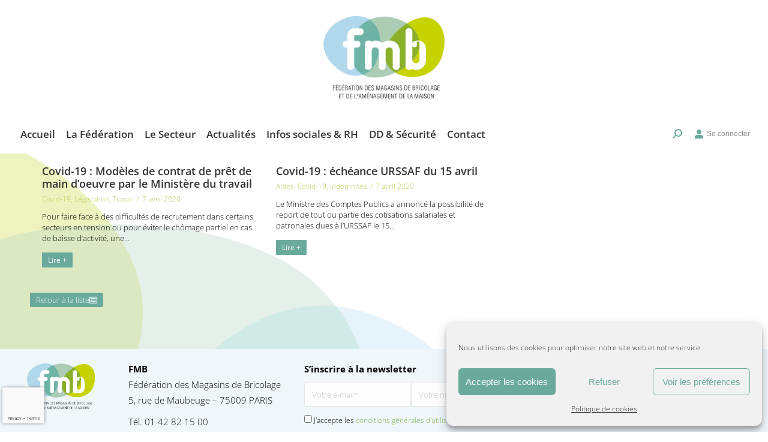

--- FILE ---
content_type: text/html; charset=UTF-8
request_url: https://fmbricolage.com/2020/04/07/
body_size: 34269
content:
<!DOCTYPE html> <!--[if !(IE 6) | !(IE 7) | !(IE 8)  ]><!--><html lang="fr-FR" class="no-js"> <!--<![endif]--><head><meta charset="UTF-8" /><meta name="viewport" content="width=device-width, initial-scale=1, maximum-scale=1, user-scalable=0"/><link rel="profile" href="https://gmpg.org/xfn/11" /><link href="https://fonts.googleapis.com/css?family=Open+Sans:100,100i,200,200i,300,300i,400,400i,500,500i,600,600i,700,700i,800,800i,900,900i" rel="stylesheet"><meta name='robots' content='noindex, follow' /><style>img:is([sizes="auto" i], [sizes^="auto," i]) { contain-intrinsic-size: 3000px 1500px }</style><meta name="dlm-version" content="5.0.24"><title>7 avril 2020 - FMB</title><meta property="og:locale" content="fr_FR" /><meta property="og:type" content="website" /><meta property="og:title" content="7 avril 2020 - FMB" /><meta property="og:url" content="https://fmbricolage.com/2020/04/07/" /><meta property="og:site_name" content="FMB" /><meta name="twitter:card" content="summary_large_image" /> <script type="application/ld+json" class="yoast-schema-graph">{"@context":"https://schema.org","@graph":[{"@type":"CollectionPage","@id":"https://fmbricolage.com/2020/04/07/","url":"https://fmbricolage.com/2020/04/07/","name":"7 avril 2020 - FMB","isPartOf":{"@id":"https://fmbricolage.com/#website"},"breadcrumb":{"@id":"https://fmbricolage.com/2020/04/07/#breadcrumb"},"inLanguage":"fr-FR"},{"@type":"BreadcrumbList","@id":"https://fmbricolage.com/2020/04/07/#breadcrumb","itemListElement":[{"@type":"ListItem","position":1,"name":"Accueil","item":"https://fmbricolage.com/"},{"@type":"ListItem","position":2,"name":"Archives pour 7 avril 2020"}]},{"@type":"WebSite","@id":"https://fmbricolage.com/#website","url":"https://fmbricolage.com/","name":"FMB","description":"Fédération des Magasins de Bricolage","publisher":{"@id":"https://fmbricolage.com/#organization"},"potentialAction":[{"@type":"SearchAction","target":{"@type":"EntryPoint","urlTemplate":"https://fmbricolage.com/?s={search_term_string}"},"query-input":{"@type":"PropertyValueSpecification","valueRequired":true,"valueName":"search_term_string"}}],"inLanguage":"fr-FR"},{"@type":"Organization","@id":"https://fmbricolage.com/#organization","name":"FMBricolage","url":"https://fmbricolage.com/","logo":{"@type":"ImageObject","inLanguage":"fr-FR","@id":"https://fmbricolage.com/#/schema/logo/image/","url":"https://fmbricolage.com/wp-content/uploads/2020/12/logo-FMB-363.png","contentUrl":"https://fmbricolage.com/wp-content/uploads/2020/12/logo-FMB-363.png","width":363,"height":253,"caption":"FMBricolage"},"image":{"@id":"https://fmbricolage.com/#/schema/logo/image/"}}]}</script> <link rel='dns-prefetch' href='//www.googletagmanager.com' /><link rel='dns-prefetch' href='//fonts.googleapis.com' /><link rel="alternate" type="application/rss+xml" title="FMB &raquo; Flux" href="https://fmbricolage.com/feed/" /><link rel="alternate" type="application/rss+xml" title="FMB &raquo; Flux des commentaires" href="https://fmbricolage.com/comments/feed/" /> <script defer src="[data-uri]"></script> <link rel='stylesheet' id='mec-select2-style-css' href='https://fmbricolage.com/wp-content/plugins/modern-events-calendar-lite/assets/packages/select2/select2.min.css?ver=6.5.3' media='all' /><link rel='stylesheet' id='mec-font-icons-css' href='https://fmbricolage.com/wp-content/cache/autoptimize/css/autoptimize_single_101821013a4b0bb1d847779d283d1107.css?ver=6.8.3' media='all' /><link rel='stylesheet' id='mec-frontend-style-css' href='https://fmbricolage.com/wp-content/plugins/modern-events-calendar-lite/assets/css/frontend.min.css?ver=6.5.3' media='all' /><link rel='stylesheet' id='mec-tooltip-style-css' href='https://fmbricolage.com/wp-content/cache/autoptimize/css/autoptimize_single_b15ef24270546e5fe896d3ea387ea134.css?ver=6.8.3' media='all' /><link rel='stylesheet' id='mec-tooltip-shadow-style-css' href='https://fmbricolage.com/wp-content/plugins/modern-events-calendar-lite/assets/packages/tooltip/tooltipster-sideTip-shadow.min.css?ver=6.8.3' media='all' /><link rel='stylesheet' id='featherlight-css' href='https://fmbricolage.com/wp-content/cache/autoptimize/css/autoptimize_single_513382a9289a46f26896cd7c42ae34dc.css?ver=6.8.3' media='all' /><link rel='stylesheet' id='mec-lity-style-css' href='https://fmbricolage.com/wp-content/plugins/modern-events-calendar-lite/assets/packages/lity/lity.min.css?ver=6.8.3' media='all' /><link rel='stylesheet' id='mec-general-calendar-style-css' href='https://fmbricolage.com/wp-content/cache/autoptimize/css/autoptimize_single_9c09f8356a1ddbda358fb71fd0a2bdfc.css?ver=6.8.3' media='all' /><link rel='stylesheet' id='layerslider-css' href='https://fmbricolage.com/wp-content/cache/autoptimize/css/autoptimize_single_177c47555938d689652b3300777b3e96.css?ver=7.14.4' media='all' /><style id='wp-emoji-styles-inline-css'>img.wp-smiley, img.emoji {
		display: inline !important;
		border: none !important;
		box-shadow: none !important;
		height: 1em !important;
		width: 1em !important;
		margin: 0 0.07em !important;
		vertical-align: -0.1em !important;
		background: none !important;
		padding: 0 !important;
	}</style><style id='classic-theme-styles-inline-css'>/*! This file is auto-generated */
.wp-block-button__link{color:#fff;background-color:#32373c;border-radius:9999px;box-shadow:none;text-decoration:none;padding:calc(.667em + 2px) calc(1.333em + 2px);font-size:1.125em}.wp-block-file__button{background:#32373c;color:#fff;text-decoration:none}</style><style id='global-styles-inline-css'>:root{--wp--preset--aspect-ratio--square: 1;--wp--preset--aspect-ratio--4-3: 4/3;--wp--preset--aspect-ratio--3-4: 3/4;--wp--preset--aspect-ratio--3-2: 3/2;--wp--preset--aspect-ratio--2-3: 2/3;--wp--preset--aspect-ratio--16-9: 16/9;--wp--preset--aspect-ratio--9-16: 9/16;--wp--preset--color--black: #000000;--wp--preset--color--cyan-bluish-gray: #abb8c3;--wp--preset--color--white: #FFF;--wp--preset--color--pale-pink: #f78da7;--wp--preset--color--vivid-red: #cf2e2e;--wp--preset--color--luminous-vivid-orange: #ff6900;--wp--preset--color--luminous-vivid-amber: #fcb900;--wp--preset--color--light-green-cyan: #7bdcb5;--wp--preset--color--vivid-green-cyan: #00d084;--wp--preset--color--pale-cyan-blue: #8ed1fc;--wp--preset--color--vivid-cyan-blue: #0693e3;--wp--preset--color--vivid-purple: #9b51e0;--wp--preset--color--accent: #9ec2a9;--wp--preset--color--dark-gray: #111;--wp--preset--color--light-gray: #767676;--wp--preset--gradient--vivid-cyan-blue-to-vivid-purple: linear-gradient(135deg,rgba(6,147,227,1) 0%,rgb(155,81,224) 100%);--wp--preset--gradient--light-green-cyan-to-vivid-green-cyan: linear-gradient(135deg,rgb(122,220,180) 0%,rgb(0,208,130) 100%);--wp--preset--gradient--luminous-vivid-amber-to-luminous-vivid-orange: linear-gradient(135deg,rgba(252,185,0,1) 0%,rgba(255,105,0,1) 100%);--wp--preset--gradient--luminous-vivid-orange-to-vivid-red: linear-gradient(135deg,rgba(255,105,0,1) 0%,rgb(207,46,46) 100%);--wp--preset--gradient--very-light-gray-to-cyan-bluish-gray: linear-gradient(135deg,rgb(238,238,238) 0%,rgb(169,184,195) 100%);--wp--preset--gradient--cool-to-warm-spectrum: linear-gradient(135deg,rgb(74,234,220) 0%,rgb(151,120,209) 20%,rgb(207,42,186) 40%,rgb(238,44,130) 60%,rgb(251,105,98) 80%,rgb(254,248,76) 100%);--wp--preset--gradient--blush-light-purple: linear-gradient(135deg,rgb(255,206,236) 0%,rgb(152,150,240) 100%);--wp--preset--gradient--blush-bordeaux: linear-gradient(135deg,rgb(254,205,165) 0%,rgb(254,45,45) 50%,rgb(107,0,62) 100%);--wp--preset--gradient--luminous-dusk: linear-gradient(135deg,rgb(255,203,112) 0%,rgb(199,81,192) 50%,rgb(65,88,208) 100%);--wp--preset--gradient--pale-ocean: linear-gradient(135deg,rgb(255,245,203) 0%,rgb(182,227,212) 50%,rgb(51,167,181) 100%);--wp--preset--gradient--electric-grass: linear-gradient(135deg,rgb(202,248,128) 0%,rgb(113,206,126) 100%);--wp--preset--gradient--midnight: linear-gradient(135deg,rgb(2,3,129) 0%,rgb(40,116,252) 100%);--wp--preset--font-size--small: 13px;--wp--preset--font-size--medium: 20px;--wp--preset--font-size--large: 36px;--wp--preset--font-size--x-large: 42px;--wp--preset--spacing--20: 0.44rem;--wp--preset--spacing--30: 0.67rem;--wp--preset--spacing--40: 1rem;--wp--preset--spacing--50: 1.5rem;--wp--preset--spacing--60: 2.25rem;--wp--preset--spacing--70: 3.38rem;--wp--preset--spacing--80: 5.06rem;--wp--preset--shadow--natural: 6px 6px 9px rgba(0, 0, 0, 0.2);--wp--preset--shadow--deep: 12px 12px 50px rgba(0, 0, 0, 0.4);--wp--preset--shadow--sharp: 6px 6px 0px rgba(0, 0, 0, 0.2);--wp--preset--shadow--outlined: 6px 6px 0px -3px rgba(255, 255, 255, 1), 6px 6px rgba(0, 0, 0, 1);--wp--preset--shadow--crisp: 6px 6px 0px rgba(0, 0, 0, 1);}:where(.is-layout-flex){gap: 0.5em;}:where(.is-layout-grid){gap: 0.5em;}body .is-layout-flex{display: flex;}.is-layout-flex{flex-wrap: wrap;align-items: center;}.is-layout-flex > :is(*, div){margin: 0;}body .is-layout-grid{display: grid;}.is-layout-grid > :is(*, div){margin: 0;}:where(.wp-block-columns.is-layout-flex){gap: 2em;}:where(.wp-block-columns.is-layout-grid){gap: 2em;}:where(.wp-block-post-template.is-layout-flex){gap: 1.25em;}:where(.wp-block-post-template.is-layout-grid){gap: 1.25em;}.has-black-color{color: var(--wp--preset--color--black) !important;}.has-cyan-bluish-gray-color{color: var(--wp--preset--color--cyan-bluish-gray) !important;}.has-white-color{color: var(--wp--preset--color--white) !important;}.has-pale-pink-color{color: var(--wp--preset--color--pale-pink) !important;}.has-vivid-red-color{color: var(--wp--preset--color--vivid-red) !important;}.has-luminous-vivid-orange-color{color: var(--wp--preset--color--luminous-vivid-orange) !important;}.has-luminous-vivid-amber-color{color: var(--wp--preset--color--luminous-vivid-amber) !important;}.has-light-green-cyan-color{color: var(--wp--preset--color--light-green-cyan) !important;}.has-vivid-green-cyan-color{color: var(--wp--preset--color--vivid-green-cyan) !important;}.has-pale-cyan-blue-color{color: var(--wp--preset--color--pale-cyan-blue) !important;}.has-vivid-cyan-blue-color{color: var(--wp--preset--color--vivid-cyan-blue) !important;}.has-vivid-purple-color{color: var(--wp--preset--color--vivid-purple) !important;}.has-black-background-color{background-color: var(--wp--preset--color--black) !important;}.has-cyan-bluish-gray-background-color{background-color: var(--wp--preset--color--cyan-bluish-gray) !important;}.has-white-background-color{background-color: var(--wp--preset--color--white) !important;}.has-pale-pink-background-color{background-color: var(--wp--preset--color--pale-pink) !important;}.has-vivid-red-background-color{background-color: var(--wp--preset--color--vivid-red) !important;}.has-luminous-vivid-orange-background-color{background-color: var(--wp--preset--color--luminous-vivid-orange) !important;}.has-luminous-vivid-amber-background-color{background-color: var(--wp--preset--color--luminous-vivid-amber) !important;}.has-light-green-cyan-background-color{background-color: var(--wp--preset--color--light-green-cyan) !important;}.has-vivid-green-cyan-background-color{background-color: var(--wp--preset--color--vivid-green-cyan) !important;}.has-pale-cyan-blue-background-color{background-color: var(--wp--preset--color--pale-cyan-blue) !important;}.has-vivid-cyan-blue-background-color{background-color: var(--wp--preset--color--vivid-cyan-blue) !important;}.has-vivid-purple-background-color{background-color: var(--wp--preset--color--vivid-purple) !important;}.has-black-border-color{border-color: var(--wp--preset--color--black) !important;}.has-cyan-bluish-gray-border-color{border-color: var(--wp--preset--color--cyan-bluish-gray) !important;}.has-white-border-color{border-color: var(--wp--preset--color--white) !important;}.has-pale-pink-border-color{border-color: var(--wp--preset--color--pale-pink) !important;}.has-vivid-red-border-color{border-color: var(--wp--preset--color--vivid-red) !important;}.has-luminous-vivid-orange-border-color{border-color: var(--wp--preset--color--luminous-vivid-orange) !important;}.has-luminous-vivid-amber-border-color{border-color: var(--wp--preset--color--luminous-vivid-amber) !important;}.has-light-green-cyan-border-color{border-color: var(--wp--preset--color--light-green-cyan) !important;}.has-vivid-green-cyan-border-color{border-color: var(--wp--preset--color--vivid-green-cyan) !important;}.has-pale-cyan-blue-border-color{border-color: var(--wp--preset--color--pale-cyan-blue) !important;}.has-vivid-cyan-blue-border-color{border-color: var(--wp--preset--color--vivid-cyan-blue) !important;}.has-vivid-purple-border-color{border-color: var(--wp--preset--color--vivid-purple) !important;}.has-vivid-cyan-blue-to-vivid-purple-gradient-background{background: var(--wp--preset--gradient--vivid-cyan-blue-to-vivid-purple) !important;}.has-light-green-cyan-to-vivid-green-cyan-gradient-background{background: var(--wp--preset--gradient--light-green-cyan-to-vivid-green-cyan) !important;}.has-luminous-vivid-amber-to-luminous-vivid-orange-gradient-background{background: var(--wp--preset--gradient--luminous-vivid-amber-to-luminous-vivid-orange) !important;}.has-luminous-vivid-orange-to-vivid-red-gradient-background{background: var(--wp--preset--gradient--luminous-vivid-orange-to-vivid-red) !important;}.has-very-light-gray-to-cyan-bluish-gray-gradient-background{background: var(--wp--preset--gradient--very-light-gray-to-cyan-bluish-gray) !important;}.has-cool-to-warm-spectrum-gradient-background{background: var(--wp--preset--gradient--cool-to-warm-spectrum) !important;}.has-blush-light-purple-gradient-background{background: var(--wp--preset--gradient--blush-light-purple) !important;}.has-blush-bordeaux-gradient-background{background: var(--wp--preset--gradient--blush-bordeaux) !important;}.has-luminous-dusk-gradient-background{background: var(--wp--preset--gradient--luminous-dusk) !important;}.has-pale-ocean-gradient-background{background: var(--wp--preset--gradient--pale-ocean) !important;}.has-electric-grass-gradient-background{background: var(--wp--preset--gradient--electric-grass) !important;}.has-midnight-gradient-background{background: var(--wp--preset--gradient--midnight) !important;}.has-small-font-size{font-size: var(--wp--preset--font-size--small) !important;}.has-medium-font-size{font-size: var(--wp--preset--font-size--medium) !important;}.has-large-font-size{font-size: var(--wp--preset--font-size--large) !important;}.has-x-large-font-size{font-size: var(--wp--preset--font-size--x-large) !important;}
:where(.wp-block-post-template.is-layout-flex){gap: 1.25em;}:where(.wp-block-post-template.is-layout-grid){gap: 1.25em;}
:where(.wp-block-columns.is-layout-flex){gap: 2em;}:where(.wp-block-columns.is-layout-grid){gap: 2em;}
:root :where(.wp-block-pullquote){font-size: 1.5em;line-height: 1.6;}</style><link rel='stylesheet' id='collapsed-archives-style-css' href='https://fmbricolage.com/wp-content/cache/autoptimize/css/autoptimize_single_3a5aae2a580d87b1b46a0ecc93649f12.css?ver=6.8.3' media='all' /><link rel='stylesheet' id='contact-form-7-css' href='https://fmbricolage.com/wp-content/cache/autoptimize/css/autoptimize_single_3fd2afa98866679439097f4ab102fe0a.css?ver=6.0.6' media='all' /><link rel='stylesheet' id='cmplz-general-css' href='https://fmbricolage.com/wp-content/plugins/complianz-gdpr/assets/css/cookieblocker.min.css?ver=1748414034' media='all' /><link rel='stylesheet' id='hide-admin-bar-based-on-user-roles-css' href='https://fmbricolage.com/wp-content/plugins/hide-admin-bar-based-on-user-roles/public/css/hide-admin-bar-based-on-user-roles-public.css?ver=6.0.0' media='all' /><link rel='stylesheet' id='the7-font-css' href='https://fmbricolage.com/wp-content/themes/dt-the7/fonts/icomoon-the7-font/icomoon-the7-font.min.css?ver=14.0.2.1' media='all' /><link rel='stylesheet' id='the7-awesome-fonts-css' href='https://fmbricolage.com/wp-content/themes/dt-the7/fonts/FontAwesome/css/all.min.css?ver=14.0.2.1' media='all' /><link rel='stylesheet' id='elementor-icons-css' href='https://fmbricolage.com/wp-content/plugins/elementor/assets/lib/eicons/css/elementor-icons.min.css?ver=5.40.0' media='all' /><link rel='stylesheet' id='elementor-frontend-css' href='https://fmbricolage.com/wp-content/plugins/elementor/assets/css/frontend.min.css?ver=3.29.0' media='all' /><link rel='stylesheet' id='elementor-post-30-css' href='https://fmbricolage.com/wp-content/cache/autoptimize/css/autoptimize_single_d7eade91ea1277324f60517f453f25ce.css?ver=1768568103' media='all' /><link rel='stylesheet' id='elementor-pro-css' href='https://fmbricolage.com/wp-content/plugins/elementor-pro/assets/css/frontend.min.css?ver=3.18.2' media='all' /><link rel='stylesheet' id='elementor-post-3187-css' href='https://fmbricolage.com/wp-content/cache/autoptimize/css/autoptimize_single_0923fd1c1d5e41bb8ac6e575e0edc4ea.css?ver=1768568103' media='all' /><link rel='stylesheet' id='elementor-post-3554-css' href='https://fmbricolage.com/wp-content/cache/autoptimize/css/autoptimize_single_a77690201f6da86280e12eadf37bed70.css?ver=1768568180' media='all' /><link rel='stylesheet' id='dt-web-fonts-css' href='https://fonts.googleapis.com/css?family=Roboto:400,500,600,700%7COpen+Sans:300,400,400italic,600,700' media='all' /><link rel='stylesheet' id='dt-main-css' href='https://fmbricolage.com/wp-content/themes/dt-the7/css/main.min.css?ver=14.0.2.1' media='all' /><style id='dt-main-inline-css'>body #load {
  display: block;
  height: 100%;
  overflow: hidden;
  position: fixed;
  width: 100%;
  z-index: 9901;
  opacity: 1;
  visibility: visible;
  transition: all .35s ease-out;
}
.load-wrap {
  width: 100%;
  height: 100%;
  background-position: center center;
  background-repeat: no-repeat;
  text-align: center;
  display: -ms-flexbox;
  display: -ms-flex;
  display: flex;
  -ms-align-items: center;
  -ms-flex-align: center;
  align-items: center;
  -ms-flex-flow: column wrap;
  flex-flow: column wrap;
  -ms-flex-pack: center;
  -ms-justify-content: center;
  justify-content: center;
}
.load-wrap > svg {
  position: absolute;
  top: 50%;
  left: 50%;
  transform: translate(-50%,-50%);
}
#load {
  background: var(--the7-elementor-beautiful-loading-bg,#ffffff);
  --the7-beautiful-spinner-color2: var(--the7-beautiful-spinner-color,rgba(51,51,51,0.25));
}</style><link rel='stylesheet' id='the7-custom-scrollbar-css' href='https://fmbricolage.com/wp-content/themes/dt-the7/lib/custom-scrollbar/custom-scrollbar.min.css?ver=14.0.2.1' media='all' /><link rel='stylesheet' id='the7-wpbakery-css' href='https://fmbricolage.com/wp-content/themes/dt-the7/css/wpbakery.min.css?ver=14.0.2.1' media='all' /><link rel='stylesheet' id='the7-core-css' href='https://fmbricolage.com/wp-content/plugins/dt-the7-core/assets/css/post-type.min.css?ver=2.7.10' media='all' /><link rel='stylesheet' id='the7-css-vars-css' href='https://fmbricolage.com/wp-content/cache/autoptimize/css/autoptimize_single_f941c8f9321b1404da27298b6f5f8ebd.css?ver=739e7885a366' media='all' /><link rel='stylesheet' id='dt-custom-css' href='https://fmbricolage.com/wp-content/cache/autoptimize/css/autoptimize_single_cc8361b7725bba46e46d76a05523ca79.css?ver=739e7885a366' media='all' /><link rel='stylesheet' id='dt-media-css' href='https://fmbricolage.com/wp-content/cache/autoptimize/css/autoptimize_single_ea1b63b8a4146a3da8c76c61133684f4.css?ver=739e7885a366' media='all' /><link rel='stylesheet' id='the7-mega-menu-css' href='https://fmbricolage.com/wp-content/cache/autoptimize/css/autoptimize_single_11f3c2f02f9dd3b2f916e3aa47385359.css?ver=739e7885a366' media='all' /><link rel='stylesheet' id='the7-elements-albums-portfolio-css' href='https://fmbricolage.com/wp-content/cache/autoptimize/css/autoptimize_single_85bbfa6ab7cb8efff8b466913ac9df13.css?ver=739e7885a366' media='all' /><link rel='stylesheet' id='the7-elements-css' href='https://fmbricolage.com/wp-content/cache/autoptimize/css/autoptimize_single_676c2aac3be4489ecf05a33914dfd331.css?ver=739e7885a366' media='all' /><link rel='stylesheet' id='style-css' href='https://fmbricolage.com/wp-content/themes/dt-the7-child/style.css?ver=14.0.2.1' media='all' /><link rel='stylesheet' id='the7-elementor-global-css' href='https://fmbricolage.com/wp-content/themes/dt-the7/css/compatibility/elementor/elementor-global.min.css?ver=14.0.2.1' media='all' /><link rel='stylesheet' id='the7-filter-decorations-base-css' href='https://fmbricolage.com/wp-content/themes/dt-the7/css/compatibility/elementor/the7-filter-decorations-base.min.css?ver=14.0.2.1' media='all' /><link rel='stylesheet' id='the7-simple-common-css' href='https://fmbricolage.com/wp-content/themes/dt-the7/css/compatibility/elementor/the7-simple-common.min.css?ver=14.0.2.1' media='all' /><link rel='stylesheet' id='the7_elements-css' href='https://fmbricolage.com/wp-content/themes/dt-the7/css/compatibility/elementor/the7-elements-widget.min.css?ver=14.0.2.1' media='all' /><link rel='stylesheet' id='sib-front-css-css' href='https://fmbricolage.com/wp-content/cache/autoptimize/css/autoptimize_single_af1456e33d7180e00002f436e794138b.css?ver=6.8.3' media='all' /><link rel='stylesheet' id='elementor-gf-local-opensans-css' href='https://fmbricolage.com/wp-content/cache/autoptimize/css/autoptimize_single_6bd2346b92d7343df20a2ed1ce4497f8.css?ver=1748414133' media='all' /><link rel='stylesheet' id='elementor-icons-shared-0-css' href='https://fmbricolage.com/wp-content/plugins/elementor/assets/lib/font-awesome/css/fontawesome.min.css?ver=5.15.3' media='all' /><link rel='stylesheet' id='elementor-icons-fa-regular-css' href='https://fmbricolage.com/wp-content/plugins/elementor/assets/lib/font-awesome/css/regular.min.css?ver=5.15.3' media='all' /> <script src="https://fmbricolage.com/wp-includes/js/jquery/jquery.min.js?ver=3.7.1" id="jquery-core-js"></script> <script defer src="https://fmbricolage.com/wp-includes/js/jquery/jquery-migrate.min.js?ver=3.4.1" id="jquery-migrate-js"></script> <script defer src="https://fmbricolage.com/wp-content/cache/autoptimize/js/autoptimize_single_6a266aaa5ae7cafbf7a1567d9d22e658.js?ver=6.5.3" id="mec-general-calendar-script-js"></script> <script defer id="mec-frontend-script-js-extra" src="[data-uri]"></script> <script defer src="https://fmbricolage.com/wp-content/cache/autoptimize/js/autoptimize_single_9e1d05d540d21565ebe84a246210bcaa.js?ver=6.5.3" id="mec-frontend-script-js"></script> <script defer src="https://fmbricolage.com/wp-content/cache/autoptimize/js/autoptimize_single_4cb7742aec5206fee1e9bd3411a6316e.js?ver=6.5.3" id="mec-events-script-js"></script> <script defer id="layerslider-utils-js-extra" src="[data-uri]"></script> <script defer src="https://fmbricolage.com/wp-content/cache/autoptimize/js/autoptimize_single_38b3b45d882411ccf7869af2cfadca45.js?ver=7.14.4" id="layerslider-utils-js"></script> <script src="https://fmbricolage.com/wp-content/plugins/LayerSlider/assets/static/layerslider/js/layerslider.kreaturamedia.jquery.js?ver=7.14.4" id="layerslider-js"></script> <script defer src="https://fmbricolage.com/wp-content/cache/autoptimize/js/autoptimize_single_714ef3bf0d4ec025161cb5fcedc074f8.js?ver=7.14.4" id="layerslider-transitions-js"></script> <script defer src="https://fmbricolage.com/wp-content/cache/autoptimize/js/autoptimize_single_49cea0a781874a962879c2caca9bc322.js?ver=6.0.0" id="hide-admin-bar-based-on-user-roles-js"></script> <script defer id="dt-above-fold-js-extra" src="[data-uri]"></script> <script defer src="https://fmbricolage.com/wp-content/themes/dt-the7/js/above-the-fold.min.js?ver=14.0.2.1" id="dt-above-fold-js"></script>    <script defer src="https://www.googletagmanager.com/gtag/js?id=G-Y28BSM3B7Y" id="google_gtagjs-js"></script> <script defer id="google_gtagjs-js-after" src="[data-uri]"></script>  <script defer id="sib-front-js-js-extra" src="[data-uri]"></script> <script defer src="https://fmbricolage.com/wp-content/cache/autoptimize/js/autoptimize_single_84e18e27eece4754ccb51cd2b604c6b5.js?ver=1763556530" id="sib-front-js-js"></script> <script defer src="data:text/javascript;base64,"></script><meta name="generator" content="Powered by LayerSlider 7.14.4 - Build Heros, Sliders, and Popups. Create Animations and Beautiful, Rich Web Content as Easy as Never Before on WordPress." /><link rel="https://api.w.org/" href="https://fmbricolage.com/wp-json/" /><link rel="EditURI" type="application/rsd+xml" title="RSD" href="https://fmbricolage.com/xmlrpc.php?rsd" /><meta name="generator" content="WordPress 6.8.3" /><meta name="generator" content="Site Kit by Google 1.153.0" /> <script defer src="[data-uri]"></script> <style>.cmplz-hidden {
					display: none !important;
				}</style><meta name="generator" content="Elementor 3.29.0; features: e_local_google_fonts; settings: css_print_method-external, google_font-enabled, font_display-auto"><style>.e-con.e-parent:nth-of-type(n+4):not(.e-lazyloaded):not(.e-no-lazyload),
				.e-con.e-parent:nth-of-type(n+4):not(.e-lazyloaded):not(.e-no-lazyload) * {
					background-image: none !important;
				}
				@media screen and (max-height: 1024px) {
					.e-con.e-parent:nth-of-type(n+3):not(.e-lazyloaded):not(.e-no-lazyload),
					.e-con.e-parent:nth-of-type(n+3):not(.e-lazyloaded):not(.e-no-lazyload) * {
						background-image: none !important;
					}
				}
				@media screen and (max-height: 640px) {
					.e-con.e-parent:nth-of-type(n+2):not(.e-lazyloaded):not(.e-no-lazyload),
					.e-con.e-parent:nth-of-type(n+2):not(.e-lazyloaded):not(.e-no-lazyload) * {
						background-image: none !important;
					}
				}</style><meta name="generator" content="Powered by WPBakery Page Builder - drag and drop page builder for WordPress."/> <script defer id="the7-loader-script" src="[data-uri]"></script> <link rel="icon" href="https://fmbricolage.com/wp-content/uploads/2020/10/flavicon-16x16-fmb.png" type="image/png" sizes="16x16"/><link rel="icon" href="https://fmbricolage.com/wp-content/uploads/2020/10/flavicon-32x32-fmb.png" type="image/png" sizes="32x32"/><noscript><style>.wpb_animate_when_almost_visible { opacity: 1; }</style></noscript><style id='the7-custom-inline-css' type='text/css'>.sub-nav .menu-item i.fa,
.sub-nav .menu-item i.fas,
.sub-nav .menu-item i.far,
.sub-nav .menu-item i.fab {
	text-align: center;
	width: 1.25em;
}

.wpgmp_tabs_container * {
	font-size: 0.96em !important;
	line-height: 1.0em !important;
}

 /* Move reCAPTCHA v3 badge to the left */
 
 .grecaptcha-badge {
  width: 70px !important;
  overflow: hidden !important;
  transition: all 0.3s ease !important;
  left: 4px !important;
}

.grecaptcha-badge:hover {
  width: 256px !important;
}

/* END */

.sib-email-area, .sib-FIRSTNAME-area {
    min-width:55px;
	 width:auto;
}

.double-form {
    display: flex;
    gap: 0 5px;
	 flex-wrap:wrap;
}
@media (max-width: 767px){
	.double-form {
    flex-direction: column;
    align-items: center;
}
	.sib-email-area, .sib-FIRSTNAME-area {
    min-width:55px;
	 width:100%;
}
}</style></head><body data-cmplz=1 id="the7-body" class="archive date wp-custom-logo wp-embed-responsive wp-theme-dt-the7 wp-child-theme-dt-the7-child the7-core-ver-2.7.10 title-off dt-responsive-on ouside-mobile-menu-close-icon ouside-menu-close-icon mobile-hamburger-close-bg-enable mobile-hamburger-close-bg-hover-enable  fade-small-mobile-menu-close-icon fade-medium-menu-close-icon fixed-page-bg srcset-enabled btn-flat custom-btn-color custom-btn-hover-color phantom-sticky phantom-shadow-decoration phantom-custom-logo-on sticky-mobile-header top-header first-switch-logo-left first-switch-menu-right second-switch-logo-left second-switch-menu-right right-mobile-menu layzr-loading-on no-avatars popup-message-style the7-ver-14.0.2.1 dt-fa-compatibility wpb-js-composer js-comp-ver-7.8 vc_responsive elementor-page-3554 elementor-default elementor-template-full-width elementor-clear-template elementor-kit-30"><div id="load" class="spinner-loader"><div class="load-wrap"><style type="text/css">[class*="the7-spinner-animate-"]{
        animation: spinner-animation 1s cubic-bezier(1,1,1,1) infinite;
        x:46.5px;
        y:40px;
        width:7px;
        height:20px;
        fill:var(--the7-beautiful-spinner-color2);
        opacity: 0.2;
    }
    .the7-spinner-animate-2{
        animation-delay: 0.083s;
    }
    .the7-spinner-animate-3{
        animation-delay: 0.166s;
    }
    .the7-spinner-animate-4{
         animation-delay: 0.25s;
    }
    .the7-spinner-animate-5{
         animation-delay: 0.33s;
    }
    .the7-spinner-animate-6{
         animation-delay: 0.416s;
    }
    .the7-spinner-animate-7{
         animation-delay: 0.5s;
    }
    .the7-spinner-animate-8{
         animation-delay: 0.58s;
    }
    .the7-spinner-animate-9{
         animation-delay: 0.666s;
    }
    .the7-spinner-animate-10{
         animation-delay: 0.75s;
    }
    .the7-spinner-animate-11{
        animation-delay: 0.83s;
    }
    .the7-spinner-animate-12{
        animation-delay: 0.916s;
    }
    @keyframes spinner-animation{
        from {
            opacity: 1;
        }
        to{
            opacity: 0;
        }
    }</style><svg width="75px" height="75px" xmlns="http://www.w3.org/2000/svg" viewBox="0 0 100 100" preserveAspectRatio="xMidYMid"> <rect class="the7-spinner-animate-1" rx="5" ry="5" transform="rotate(0 50 50) translate(0 -30)"></rect> <rect class="the7-spinner-animate-2" rx="5" ry="5" transform="rotate(30 50 50) translate(0 -30)"></rect> <rect class="the7-spinner-animate-3" rx="5" ry="5" transform="rotate(60 50 50) translate(0 -30)"></rect> <rect class="the7-spinner-animate-4" rx="5" ry="5" transform="rotate(90 50 50) translate(0 -30)"></rect> <rect class="the7-spinner-animate-5" rx="5" ry="5" transform="rotate(120 50 50) translate(0 -30)"></rect> <rect class="the7-spinner-animate-6" rx="5" ry="5" transform="rotate(150 50 50) translate(0 -30)"></rect> <rect class="the7-spinner-animate-7" rx="5" ry="5" transform="rotate(180 50 50) translate(0 -30)"></rect> <rect class="the7-spinner-animate-8" rx="5" ry="5" transform="rotate(210 50 50) translate(0 -30)"></rect> <rect class="the7-spinner-animate-9" rx="5" ry="5" transform="rotate(240 50 50) translate(0 -30)"></rect> <rect class="the7-spinner-animate-10" rx="5" ry="5" transform="rotate(270 50 50) translate(0 -30)"></rect> <rect class="the7-spinner-animate-11" rx="5" ry="5" transform="rotate(300 50 50) translate(0 -30)"></rect> <rect class="the7-spinner-animate-12" rx="5" ry="5" transform="rotate(330 50 50) translate(0 -30)"></rect> </svg></div></div><div id="page" > <a class="skip-link screen-reader-text" href="#content">Aller au contenu</a><div class="masthead classic-header left bg-behind-menu logo-center widgets full-height line-decoration line-mobile-header-decoration small-mobile-menu-icon dt-parent-menu-clickable show-sub-menu-on-hover show-device-logo show-mobile-logo" ><div class="top-bar full-width-line top-bar-empty top-bar-line-hide"><div class="top-bar-bg" ></div><div class="mini-widgets left-widgets"></div><div class="mini-widgets right-widgets"></div></div><header class="header-bar" role="banner"><div class="branding"><div id="site-title" class="assistive-text">FMB</div><div id="site-description" class="assistive-text">Fédération des Magasins de Bricolage</div> <a class="" href="https://fmbricolage.com/"><img fetchpriority="high" class=" preload-me" src="https://fmbricolage.com/wp-content/uploads/2020/12/logo-FMB-1600x250-1.png" srcset="https://fmbricolage.com/wp-content/uploads/2020/12/logo-FMB-1600x250-1.png 1600w, https://fmbricolage.com/wp-content/uploads/2020/12/logo-FMB-1600x250-1.png 1600w" width="1600" height="250"   sizes="1600px" alt="FMB" /><img class="mobile-logo preload-me" src="https://fmbricolage.com/wp-content/uploads/2020/10/Logo_FMB-HD-mob-1.png" srcset="https://fmbricolage.com/wp-content/uploads/2020/10/Logo_FMB-HD-mob-1.png 93w, https://fmbricolage.com/wp-content/uploads/2020/10/Logo_FMB-HD-164X124.png 164w" width="93" height="70"   sizes="93px" alt="FMB" /></a><div class="mini-widgets"></div><div class="mini-widgets"></div></div><nav class="navigation"><ul id="primary-menu" class="main-nav bg-outline-decoration hover-bg-decoration active-bg-decoration outside-item-remove-margin"><li class="menu-item menu-item-type-post_type menu-item-object-page menu-item-home menu-item-4077 first depth-0"><a href='https://fmbricolage.com/' data-level='1'><span class="menu-item-text"><span class="menu-text">Accueil</span></span></a></li><li class="menu-item menu-item-type-post_type menu-item-object-page menu-item-has-children menu-item-4438 has-children depth-0"><a href='https://fmbricolage.com/la-federation/' data-level='1' aria-haspopup='true' aria-expanded='false'><span class="menu-item-text"><span class="menu-text">La Fédération</span></span></a><ul class="sub-nav hover-style-bg level-arrows-on" role="group"><li class="menu-item menu-item-type-post_type menu-item-object-page menu-item-4477 first depth-1"><a href='https://fmbricolage.com/la-federation/missions/' data-level='2'><span class="menu-item-text"><span class="menu-text">Missions</span></span></a></li><li class="menu-item menu-item-type-post_type menu-item-object-page menu-item-has-children menu-item-5339 has-children depth-1"><a href='https://fmbricolage.com/la-federation/publications/' data-level='2' aria-haspopup='true' aria-expanded='false'><span class="menu-item-text"><span class="menu-text">Publications</span></span></a><ul class="sub-nav hover-style-bg level-arrows-on" role="group"><li class="menu-item menu-item-type-post_type menu-item-object-page menu-item-11359 first depth-2"><a href='https://fmbricolage.com/on-parle-de-nous/' data-level='3'><span class="menu-item-text"><span class="menu-text">On parle de nous</span></span></a></li><li class="menu-item menu-item-type-post_type menu-item-object-page menu-item-5353 depth-2"><a href='https://fmbricolage.com/la-federation/publications/dossier-special-liberation/' data-level='3'><span class="menu-item-text"><span class="menu-text">Dossier Spécial Libération “Bricolez cet été”</span></span></a></li></ul></li><li class="menu-item menu-item-type-post_type menu-item-object-page menu-item-5428 depth-1"><a href='https://fmbricolage.com/la-federation/relations-presse/' data-level='2'><span class="menu-item-text"><span class="menu-text">Relations presse</span></span></a></li><li class="menu-item menu-item-type-post_type menu-item-object-page menu-item-5583 depth-1"><a href='https://fmbricolage.com/la-federation/organigramme/' data-level='2'><span class="menu-item-text"><span class="menu-text">Organigramme</span></span></a></li><li class="menu-item menu-item-type-post_type menu-item-object-page menu-item-5609 depth-1"><a href='https://fmbricolage.com/la-federation/mediation/' data-level='2'><span class="menu-item-text"><span class="menu-text">Médiation</span></span></a></li><li class="menu-item menu-item-type-post_type menu-item-object-page menu-item-5615 depth-1"><a href='https://fmbricolage.com/la-federation/partenaires/' data-level='2'><span class="menu-item-text"><span class="menu-text">Partenaires</span></span></a></li><li class="menu-item menu-item-type-post_type menu-item-object-page menu-item-5711 depth-1"><a href='https://fmbricolage.com/la-federation/documentation-la-federation/' data-level='2'><span class="menu-item-text"><span class="menu-text">Documentations</span></span></a></li><li class="menu-item menu-item-type-post_type menu-item-object-page menu-item-11996 depth-1"><a href='https://fmbricolage.com/la-federation/documentation-archives/' data-level='2'><span class="menu-item-text"><span class="menu-text">Archives</span></span></a></li></ul></li><li class="menu-item menu-item-type-post_type menu-item-object-page menu-item-has-children menu-item-4437 has-children depth-0"><a href='https://fmbricolage.com/le-secteur/' data-level='1' aria-haspopup='true' aria-expanded='false'><span class="menu-item-text"><span class="menu-text">Le Secteur</span></span></a><ul class="sub-nav hover-style-bg level-arrows-on" role="group"><li class="menu-item menu-item-type-post_type menu-item-object-page menu-item-has-children menu-item-4496 first has-children depth-1"><a href='https://fmbricolage.com/le-secteur/presentation-generale/' data-level='2' aria-haspopup='true' aria-expanded='false'><span class="menu-item-text"><span class="menu-text">Présentation générale</span></span></a><ul class="sub-nav hover-style-bg level-arrows-on" role="group"><li class="menu-item menu-item-type-post_type menu-item-object-page menu-item-5514 first depth-2"><a href='https://fmbricolage.com/le-secteur/presentation-generale/presentation-generale-2/' data-level='3'><span class="menu-item-text"><span class="menu-text">Portrait d’un magasin de bricolage</span></span></a></li><li class="menu-item menu-item-type-post_type menu-item-object-page menu-item-4507 depth-2"><a href='https://fmbricolage.com/le-secteur/presentation-generale/donnees-sociales-de-la-branche/' data-level='3'><span class="menu-item-text"><span class="menu-text">Données sociales de la branche</span></span></a></li><li class="menu-item menu-item-type-post_type menu-item-object-page menu-item-5517 depth-2"><a href='https://fmbricolage.com/le-secteur/presentation-generale/rapport-de-branche/' data-level='3'><span class="menu-item-text"><span class="menu-text">Rapport de branche</span></span></a></li></ul></li><li class="menu-item menu-item-type-post_type menu-item-object-page menu-item-has-children menu-item-5525 has-children depth-1"><a href='https://fmbricolage.com/le-secteur/infos-economiques-et-financieres/' data-level='2' aria-haspopup='true' aria-expanded='false'><span class="menu-item-text"><span class="menu-text">Infos économiques et financières</span></span></a><ul class="sub-nav hover-style-bg level-arrows-on" role="group"><li class="menu-item menu-item-type-post_type menu-item-object-page menu-item-13389 first depth-2"><a href='https://fmbricolage.com/le-secteur/infos-economiques-et-financieres/les-chiffres-du-marche-2024/' data-level='3'><span class="menu-item-text"><span class="menu-text">Les chiffres du marché 2024</span></span></a></li><li class="menu-item menu-item-type-post_type menu-item-object-page menu-item-5558 depth-2"><a href='https://fmbricolage.com/le-secteur/infos-economiques-et-financieres/lindice-mensuel-dactivite/' data-level='3'><span class="menu-item-text"><span class="menu-text">L’indice mensuel d’activité</span></span></a></li></ul></li><li class="menu-item menu-item-type-post_type menu-item-object-page menu-item-has-children menu-item-6878 has-children depth-1"><a href='https://fmbricolage.com/le-secteur/reglementation-commerciale/' data-level='2' aria-haspopup='true' aria-expanded='false'><span class="menu-item-text"><span class="menu-text">Réglementation commerciale</span></span></a><ul class="sub-nav hover-style-bg level-arrows-on" role="group"><li class="menu-item menu-item-type-post_type menu-item-object-page menu-item-6952 first depth-2"><a href='https://fmbricolage.com/le-secteur/reglementation-commerciale/code-de-bonne-conduite/' data-level='3'><span class="menu-item-text"><span class="menu-text">Code de bonne conduite</span></span></a></li><li class="menu-item menu-item-type-post_type menu-item-object-page menu-item-6951 depth-2"><a href='https://fmbricolage.com/le-secteur/reglementation-commerciale/charte-sur-le-releve-les-prix/' data-level='3'><span class="menu-item-text"><span class="menu-text">Charte sur le relevé des prix</span></span></a></li><li class="menu-item menu-item-type-post_type menu-item-object-page menu-item-6950 depth-2"><a href='https://fmbricolage.com/le-secteur/reglementation-commerciale/ouverture-des-magasins-le-dimanche/' data-level='3'><span class="menu-item-text"><span class="menu-text">Ouverture des magasins le dimanche</span></span></a></li></ul></li><li class="menu-item menu-item-type-post_type menu-item-object-page menu-item-6027 depth-1"><a href='https://fmbricolage.com/le-secteur/documentation-le-secteur/' data-level='2'><span class="menu-item-text"><span class="menu-text">Documentations</span></span></a></li><li class="menu-item menu-item-type-post_type menu-item-object-page menu-item-12036 depth-1"><a href='https://fmbricolage.com/la-federation/documentation-archives/' data-level='2'><span class="menu-item-text"><span class="menu-text">Archives</span></span></a></li></ul></li><li class="menu-item menu-item-type-post_type menu-item-object-page menu-item-has-children menu-item-4436 has-children depth-0"><a href='https://fmbricolage.com/actualites-en-cours/' data-level='1' aria-haspopup='true' aria-expanded='false'><span class="menu-item-text"><span class="menu-text">Actualités</span></span></a><ul class="sub-nav hover-style-bg level-arrows-on" role="group"><li class="menu-item menu-item-type-post_type menu-item-object-page menu-item-13323 first depth-1"><a href='https://fmbricolage.com/actualites-en-cours/la-fmb-revele-les-resultats-dune-etude-portant-sur-les-francais-et-la-renovation-energetique/' data-level='2'><span class="menu-item-text"><span class="menu-text">La FMB révèle les résultats d’une étude portant sur les Français et la rénovation énergétique</span></span></a></li><li class="menu-item menu-item-type-post_type menu-item-object-page menu-item-12702 depth-1"><a href='https://fmbricolage.com/actualites-en-cours/engagement-pour-la-sobriete-energetique/' data-level='2'><span class="menu-item-text"><span class="menu-text">Partenariat avec le Gouvernement pour la sobriété énergétique</span></span></a></li><li class="menu-item menu-item-type-post_type menu-item-object-page menu-item-has-children menu-item-4435 has-children depth-1"><a href='https://fmbricolage.com/actualites-en-cours/charte-faire/' data-level='2' aria-haspopup='true' aria-expanded='false'><span class="menu-item-text"><span class="menu-text">Charte FAIRE</span></span></a><ul class="sub-nav hover-style-bg level-arrows-on" role="group"><li class="menu-item menu-item-type-post_type menu-item-object-post menu-item-9949 first depth-2"><a href='https://fmbricolage.com/maprimerenov-evolue-et-devient-accessible-a-tous-les-proprietaires/' data-level='3'><span class="menu-item-text"><span class="menu-text">MaPrimeRénov’ évolue et devient accessible à tous les propriétaires</span></span></a></li><li class="menu-item menu-item-type-post_type menu-item-object-post menu-item-5577 depth-2"><a href='https://fmbricolage.com/maprimerenov-laide-a-la-renovation-energetique-des-logements-evolue/' data-level='3'><span class="menu-item-text"><span class="menu-text">MaPrimeRénov’ : l’aide à la rénovation énergétique des logements évolue</span></span></a></li><li class="menu-item menu-item-type-post_type menu-item-object-post menu-item-5171 depth-2"><a href='https://fmbricolage.com/maprimerenov-nouveautes-du-dispositif/' data-level='3'><span class="menu-item-text"><span class="menu-text">MaPrimeRénov’ : nouveautés du dispositif</span></span></a></li><li class="menu-item menu-item-type-post_type menu-item-object-post menu-item-5172 depth-2"><a href='https://fmbricolage.com/un-nouvel-outil-pour-la-renovation-energetique-simulaides-par-lademe/' data-level='3'><span class="menu-item-text"><span class="menu-text">Un nouvel outil pour la rénovation énergétique : Simul’Aid€s par l’Adème</span></span></a></li><li class="menu-item menu-item-type-post_type menu-item-object-post menu-item-5173 depth-2"><a href='https://fmbricolage.com/signature-de-la-charte-engage-pour-faire/' data-level='3'><span class="menu-item-text"><span class="menu-text">Signature de la Charte “ENGAGÉ POUR FAIRE”</span></span></a></li></ul></li><li class="menu-item menu-item-type-post_type menu-item-object-page menu-item-5975 depth-1"><a href='https://fmbricolage.com/actualites-en-cours/documentation-actualites/' data-level='2'><span class="menu-item-text"><span class="menu-text">Documentations</span></span></a></li><li class="menu-item menu-item-type-post_type menu-item-object-page menu-item-12067 depth-1"><a href='https://fmbricolage.com/la-federation/documentation-archives/' data-level='2'><span class="menu-item-text"><span class="menu-text">Archives</span></span></a></li></ul></li><li class="menu-item menu-item-type-post_type menu-item-object-page menu-item-has-children menu-item-4434 has-children depth-0"><a href='https://fmbricolage.com/informations-sociales/' data-level='1' aria-haspopup='true' aria-expanded='false'><span class="menu-item-text"><span class="menu-text">Infos sociales &#038; RH</span></span></a><ul class="sub-nav hover-style-bg level-arrows-on" role="group"><li class="menu-item menu-item-type-post_type menu-item-object-page menu-item-has-children menu-item-10412 first has-children depth-1"><a href='https://fmbricolage.com/informations-sociales/informations-sociales/' data-level='2' aria-haspopup='true' aria-expanded='false'><span class="menu-item-text"><span class="menu-text">Informations sociales</span></span></a><ul class="sub-nav hover-style-bg level-arrows-on" role="group"><li class="menu-item menu-item-type-post_type menu-item-object-page menu-item-10411 first depth-2"><a href='https://fmbricolage.com/informations-sociales/informations-sociales/indemnite-inflation-de-100-e/' data-level='3'><span class="menu-item-text"><span class="menu-text">Indemnité inflation de 100 €</span></span></a></li><li class="menu-item menu-item-type-post_type menu-item-object-page menu-item-10421 depth-2"><a href='https://fmbricolage.com/informations-sociales/informations-sociales/regime-de-prevoyance-de-la-branche-augmentation-de-la-cotisation-a-partir-du-1er-janvier-2022/' data-level='3'><span class="menu-item-text"><span class="menu-text">Régime de prévoyance de la branche : augmentation de la cotisation à partir du 1er janvier 2023</span></span></a></li></ul></li><li class="menu-item menu-item-type-post_type menu-item-object-page menu-item-has-children menu-item-7424 has-children depth-1"><a href='https://fmbricolage.com/informations-sociales/informations-rh/' data-level='2' aria-haspopup='true' aria-expanded='false'><span class="menu-item-text"><span class="menu-text">Informations RH</span></span></a><ul class="sub-nav hover-style-bg level-arrows-on" role="group"><li class="menu-item menu-item-type-post_type menu-item-object-page menu-item-10929 first depth-2"><a href='https://fmbricolage.com/informations-sociales/informations-rh/loi-sante-au-travail-les-nouvelles-mesures-en-vigueur-au-31-mars-2022/' data-level='3'><span class="menu-item-text"><span class="menu-text">Loi santé au travail :  les nouvelles mesures en vigueur au 31 mars 2022</span></span></a></li><li class="menu-item menu-item-type-post_type menu-item-object-page menu-item-9283 depth-2"><a href='https://fmbricolage.com/informations-sociales/informations-rh/exemple-de-clause-de-convention-de-forfait-jours-pour-un-cadre-adaptee-a-la-ccn-bricolage/' data-level='3'><span class="menu-item-text"><span class="menu-text">Forfait jours des cadres de la branche invalidé par un arrêt de la Cour de cassation du 24 mars 2021</span></span></a></li><li class="menu-item menu-item-type-post_type menu-item-object-page menu-item-7446 depth-2"><a href='https://fmbricolage.com/informations-sociales/informations-rh/accord-egalite-hommes-femmes/' data-level='3'><span class="menu-item-text"><span class="menu-text">Accord égalité hommes-femmes</span></span></a></li><li class="menu-item menu-item-type-post_type menu-item-object-page menu-item-7458 depth-2"><a href='https://fmbricolage.com/informations-sociales/informations-rh/notes-dinformation-et-contrats-types/' data-level='3'><span class="menu-item-text"><span class="menu-text">Notes d’information et Contrats-Types</span></span></a></li><li class="menu-item menu-item-type-post_type menu-item-object-page menu-item-7499 depth-2"><a href='https://fmbricolage.com/informations-sociales/informations-rh/handicap-guide-pratique/' data-level='3'><span class="menu-item-text"><span class="menu-text">Handicap – Guide pratique</span></span></a></li><li class="menu-item menu-item-type-post_type menu-item-object-page menu-item-7525 depth-2"><a href='https://fmbricolage.com/informations-sociales/informations-rh/reglement-interieur/' data-level='3'><span class="menu-item-text"><span class="menu-text">Règlement intérieur</span></span></a></li></ul></li><li class="menu-item menu-item-type-post_type menu-item-object-page menu-item-has-children menu-item-7535 has-children depth-1"><a href='https://fmbricolage.com/informations-sociales/informations-remunerations/' data-level='2' aria-haspopup='true' aria-expanded='false'><span class="menu-item-text"><span class="menu-text">Informations Rémunérations</span></span></a><ul class="sub-nav hover-style-bg level-arrows-on" role="group"><li class="menu-item menu-item-type-post_type menu-item-object-page menu-item-13156 first depth-2"><a href='https://fmbricolage.com/informations-sociales/informations-remunerations/actualisation-de-la-grille-des-salaires-avec-le-nouveau-smic-au-1er-novembre-2024/' data-level='3'><span class="menu-item-text"><span class="menu-text">Actualisation de la grille des salaires minima avec le nouveau Smic au 1er novembre 2024</span></span></a></li><li class="menu-item menu-item-type-post_type menu-item-object-page menu-item-12490 depth-2"><a href='https://fmbricolage.com/informations-sociales/informations-remunerations/nouvelle-negociation-de-branche-sur-les-salaires-suite-a-laugmentation-du-smic-du-1er-mai-dernier-et-celle-a-venir-du-1er-aout/' data-level='3'><span class="menu-item-text"><span class="menu-text">Nouvelle grille des salaires applicable au 1er mai 2025</span></span></a></li><li class="menu-item menu-item-type-post_type menu-item-object-page menu-item-7542 depth-2"><a href='https://fmbricolage.com/informations-sociales/informations-remunerations/autres-baremes/' data-level='3'><span class="menu-item-text"><span class="menu-text">Autres barèmes</span></span></a></li></ul></li><li class="menu-item menu-item-type-post_type menu-item-object-page menu-item-7563 depth-1"><a href='https://fmbricolage.com/informations-sociales/foire-aux-questions/' data-level='2'><span class="menu-item-text"><span class="menu-text">Foire Aux Questions</span></span></a></li><li class="menu-item menu-item-type-post_type menu-item-object-page menu-item-has-children menu-item-7559 has-children depth-1"><a href='https://fmbricolage.com/informations-sociales/formation-et-emploi/' data-level='2' aria-haspopup='true' aria-expanded='false'><span class="menu-item-text"><span class="menu-text">Formation et emploi</span></span></a><ul class="sub-nav hover-style-bg level-arrows-on" role="group"><li class="menu-item menu-item-type-post_type menu-item-object-page menu-item-10926 first depth-2"><a href='https://fmbricolage.com/informations-sociales/formation-et-emploi/apprentissage-la-date-dentree-des-couts-contrats-est-uniformisee/' data-level='3'><span class="menu-item-text"><span class="menu-text">Apprentissage : la date d’entrée des coûts-contrats est uniformisée</span></span></a></li><li class="menu-item menu-item-type-post_type menu-item-object-page menu-item-7566 depth-2"><a href='https://fmbricolage.com/informations-sociales/formation-et-emploi/laccord-sur-la-formation-professionnelle-de-la-branche/' data-level='3'><span class="menu-item-text"><span class="menu-text">L’accord sur la formation professionnelle de la branche</span></span></a></li><li class="menu-item menu-item-type-post_type menu-item-object-page menu-item-7597 depth-2"><a href='https://fmbricolage.com/informations-sociales/formation-et-emploi/le-compte-personnel-de-formation-cpf/' data-level='3'><span class="menu-item-text"><span class="menu-text">Le compte personnel de formation (CPF)</span></span></a></li><li class="menu-item menu-item-type-post_type menu-item-object-page menu-item-has-children menu-item-7608 has-children depth-2"><a href='https://fmbricolage.com/informations-sociales/formation-et-emploi/les-metiers-dans-le-bricolage/' data-level='3' aria-haspopup='true' aria-expanded='false'><span class="menu-item-text"><span class="menu-text">Les métiers dans le Bricolage</span></span></a><ul class="sub-nav hover-style-bg level-arrows-on" role="group"><li class="menu-item menu-item-type-post_type menu-item-object-page menu-item-12365 first depth-3"><a href='https://fmbricolage.com/informations-sociales/formation-et-emploi/les-metiers-dans-le-bricolage/fiches-metiers/' data-level='4'><span class="menu-item-text"><span class="menu-text">Fiches métiers</span></span></a></li><li class="menu-item menu-item-type-post_type menu-item-object-page menu-item-12367 depth-3"><a href='https://fmbricolage.com/informations-sociales/formation-et-emploi/les-metiers-dans-le-bricolage/videos-metiers/' data-level='4'><span class="menu-item-text"><span class="menu-text">Vidéos métiers</span></span></a></li></ul></li><li class="menu-item menu-item-type-post_type menu-item-object-page menu-item-has-children menu-item-7639 has-children depth-2"><a href='https://fmbricolage.com/informations-sociales/formation-et-emploi/loffre-de-formation-des-futurs-vendeurs/' data-level='3' aria-haspopup='true' aria-expanded='false'><span class="menu-item-text"><span class="menu-text">L’offre de formation des futurs vendeurs</span></span></a><ul class="sub-nav hover-style-bg level-arrows-on" role="group"><li class="menu-item menu-item-type-post_type menu-item-object-page menu-item-7682 first depth-3"><a href='https://fmbricolage.com/informations-sociales/formation-et-emploi/loffre-de-formation-des-futurs-vendeurs/les-certificats-de-qualification-professionnelle-cqp/' data-level='4'><span class="menu-item-text"><span class="menu-text">Les certificats de qualification professionnelle (CQP)</span></span></a></li><li class="menu-item menu-item-type-post_type menu-item-object-page menu-item-7691 depth-3"><a href='https://fmbricolage.com/informations-sociales/formation-et-emploi/loffre-de-formation-des-futurs-vendeurs/la-formation-diplomante-de-vendeur-specialise-en-produits-techniques-pour-lhabitat/' data-level='4'><span class="menu-item-text"><span class="menu-text">La formation diplômante de vendeur spécialisé en produits techniques pour l’habitat</span></span></a></li></ul></li></ul></li><li class="menu-item menu-item-type-post_type menu-item-object-page menu-item-7705 depth-1"><a href='https://fmbricolage.com/informations-sociales/dimanche/' data-level='2'><span class="menu-item-text"><span class="menu-text">Dimanche</span></span></a></li><li class="menu-item menu-item-type-post_type menu-item-object-page menu-item-6036 depth-1"><a href='https://fmbricolage.com/informations-sociales/documentation-informations-sociales-rh/' data-level='2'><span class="menu-item-text"><span class="menu-text">Documentations</span></span></a></li><li class="menu-item menu-item-type-post_type menu-item-object-page menu-item-12150 depth-1"><a href='https://fmbricolage.com/la-federation/documentation-archives/' data-level='2'><span class="menu-item-text"><span class="menu-text">Archives</span></span></a></li></ul></li><li class="menu-item menu-item-type-post_type menu-item-object-page menu-item-has-children menu-item-4433 has-children depth-0"><a href='https://fmbricolage.com/sante/' data-level='1' aria-haspopup='true' aria-expanded='false'><span class="menu-item-text"><span class="menu-text">DD &#038; Sécurité</span></span></a><ul class="sub-nav hover-style-bg level-arrows-on" role="group"><li class="menu-item menu-item-type-post_type menu-item-object-page menu-item-has-children menu-item-6961 first has-children depth-1"><a href='https://fmbricolage.com/sante/developpement-durable/' data-level='2' aria-haspopup='true' aria-expanded='false'><span class="menu-item-text"><span class="menu-text">Développement Durable</span></span></a><ul class="sub-nav hover-style-bg level-arrows-on" role="group"><li class="menu-item menu-item-type-post_type menu-item-object-page menu-item-12452 first depth-2"><a href='https://fmbricolage.com/sante/developpement-durable/loi-relative-a-lacceleration-des-energies-renouvelables/' data-level='3'><span class="menu-item-text"><span class="menu-text">Loi relative à l’accélération des énergies renouvelables</span></span></a></li><li class="menu-item menu-item-type-post_type menu-item-object-page menu-item-10356 depth-2"><a href='https://fmbricolage.com/sante/la-commission-developpement-durable/' data-level='3'><span class="menu-item-text"><span class="menu-text">La Commission Développement Durable</span></span></a></li><li class="menu-item menu-item-type-post_type menu-item-object-page menu-item-9626 depth-2"><a href='https://fmbricolage.com/sante/developpement-durable/performance-energetique-des-batiments-tertiaires/' data-level='3'><span class="menu-item-text"><span class="menu-text">Performance énergétique des bâtiments tertiaires</span></span></a></li><li class="menu-item menu-item-type-post_type menu-item-object-page menu-item-6970 depth-2"><a href='https://fmbricolage.com/sante/developpement-durable/charte-engage-pour-faire/' data-level='3'><span class="menu-item-text"><span class="menu-text">Charte “Engagé pour Faire”</span></span></a></li><li class="menu-item menu-item-type-post_type menu-item-object-page menu-item-7029 depth-2"><a href='https://fmbricolage.com/sante/developpement-durable/gestion-et-reduction-des-dechets/' data-level='3'><span class="menu-item-text"><span class="menu-text">Gestion et réduction des déchets</span></span></a></li><li class="menu-item menu-item-type-post_type menu-item-object-page menu-item-has-children menu-item-7075 has-children depth-2"><a href='https://fmbricolage.com/sante/developpement-durable/loi-agec/' data-level='3' aria-haspopup='true' aria-expanded='false'><span class="menu-item-text"><span class="menu-text">Loi AGEC</span></span></a><ul class="sub-nav hover-style-bg level-arrows-on" role="group"><li class="menu-item menu-item-type-post_type menu-item-object-page menu-item-11294 first depth-3"><a href='https://fmbricolage.com/sante/developpement-durable/loi-agec/le-vrai-casse-tete-de-lobligation-dinformations-environnementales/' data-level='4'><span class="menu-item-text"><span class="menu-text">Le vrai casse-tête de l’obligation d’informations environnementales</span></span></a></li><li class="menu-item menu-item-type-post_type menu-item-object-page menu-item-11271 depth-3"><a href='https://fmbricolage.com/sante/developpement-durable/loi-agec/actualites-des-nouvelles-filieres-rep/' data-level='4'><span class="menu-item-text"><span class="menu-text">Actualités des nouvelles filières REP</span></span></a></li><li class="menu-item menu-item-type-post_type menu-item-object-page menu-item-10808 depth-3"><a href='https://fmbricolage.com/sante/developpement-durable/loi-agec/loi-agec-point-a-date-sur-les-textes-impactants-toujours-en-attente/' data-level='4'><span class="menu-item-text"><span class="menu-text">Point à date sur les textes impactants toujours en attente</span></span></a></li><li class="menu-item menu-item-type-post_type menu-item-object-page menu-item-10817 depth-3"><a href='https://fmbricolage.com/sante/developpement-durable/loi-agec/creation-de-la-filiere-rep-abj-en-2022-la-fmb-mobilisee/' data-level='4'><span class="menu-item-text"><span class="menu-text">Création de la filière REP ABJ en 2022 : la FMB mobilisée</span></span></a></li><li class="menu-item menu-item-type-post_type menu-item-object-page menu-item-10832 depth-3"><a href='https://fmbricolage.com/sante/developpement-durable/loi-agec/la-strategie-nationale-3r-ou-la-fin-des-emballages-plastiques-a-usage-unique/' data-level='4'><span class="menu-item-text"><span class="menu-text">La stratégie nationale 3R ou la fin des emballages plastiques à usage unique</span></span></a></li><li class="menu-item menu-item-type-post_type menu-item-object-page menu-item-10904 depth-3"><a href='https://fmbricolage.com/sante/developpement-durable/loi-agec/le-reconditionne-dans-tous-ses-etats/' data-level='4'><span class="menu-item-text"><span class="menu-text">Le « reconditionné » dans tous ses états</span></span></a></li></ul></li><li class="menu-item menu-item-type-post_type menu-item-object-page menu-item-has-children menu-item-7084 has-children depth-2"><a href='https://fmbricolage.com/sante/developpement-durable/projet-de-loi-convention-citoyenne-pour-le-climat/' data-level='3' aria-haspopup='true' aria-expanded='false'><span class="menu-item-text"><span class="menu-text">Loi Climat et Résilence</span></span></a><ul class="sub-nav hover-style-bg level-arrows-on" role="group"><li class="menu-item menu-item-type-post_type menu-item-object-page menu-item-11279 first depth-3"><a href='https://fmbricolage.com/sante/developpement-durable/projet-de-loi-convention-citoyenne-pour-le-climat/preparez-vous-a-une-rentree-verte/' data-level='4'><span class="menu-item-text"><span class="menu-text">Préparez-vous à une rentrée “verte” !</span></span></a></li><li class="menu-item menu-item-type-post_type menu-item-object-page menu-item-10876 depth-3"><a href='https://fmbricolage.com/sante/developpement-durable/projet-de-loi-convention-citoyenne-pour-le-climat/publicite-encadree-et-information-du-consommateur-renforcee/' data-level='4'><span class="menu-item-text"><span class="menu-text">Publicité encadrée et information du consommateur renforcée</span></span></a></li></ul></li></ul></li><li class="menu-item menu-item-type-post_type menu-item-object-page menu-item-has-children menu-item-6967 has-children depth-1"><a href='https://fmbricolage.com/sante/securite/' data-level='2' aria-haspopup='true' aria-expanded='false'><span class="menu-item-text"><span class="menu-text">Sécurité</span></span></a><ul class="sub-nav hover-style-bg level-arrows-on" role="group"><li class="menu-item menu-item-type-post_type menu-item-object-page menu-item-7094 first depth-2"><a href='https://fmbricolage.com/sante/securite/les-campagnes-de-preventions/' data-level='3'><span class="menu-item-text"><span class="menu-text">Les campagnes de préventions</span></span></a></li><li class="menu-item menu-item-type-post_type menu-item-object-page menu-item-7114 depth-2"><a href='https://fmbricolage.com/sante/securite/les-campagnes-de-securite/' data-level='3'><span class="menu-item-text"><span class="menu-text">Les campagnes de sécurité</span></span></a></li><li class="menu-item menu-item-type-post_type menu-item-object-page menu-item-7124 depth-2"><a href='https://fmbricolage.com/sante/securite/guide-securite-du-salarie/' data-level='3'><span class="menu-item-text"><span class="menu-text">Guide sécurité du salarié</span></span></a></li><li class="menu-item menu-item-type-post_type menu-item-object-page menu-item-7144 depth-2"><a href='https://fmbricolage.com/sante/securite/guide-securite-de-la-clientele/' data-level='3'><span class="menu-item-text"><span class="menu-text">Guide sécurité de la clientèle</span></span></a></li></ul></li><li class="menu-item menu-item-type-post_type menu-item-object-page menu-item-6042 depth-1"><a href='https://fmbricolage.com/sante/documentation-sante-securite-dd/' data-level='2'><span class="menu-item-text"><span class="menu-text">Documentations</span></span></a></li><li class="menu-item menu-item-type-post_type menu-item-object-page menu-item-12209 depth-1"><a href='https://fmbricolage.com/la-federation/documentation-archives/' data-level='2'><span class="menu-item-text"><span class="menu-text">Archives</span></span></a></li></ul></li><li class="menu-item menu-item-type-post_type menu-item-object-page menu-item-4401 last depth-0"><a href='https://fmbricolage.com/contact/' data-level='1'><span class="menu-item-text"><span class="menu-text">Contact</span></span></a></li></ul><div class="mini-widgets"><div class="mini-search show-on-desktop near-logo-first-switch in-top-bar popup-search custom-icon"><form class="searchform mini-widget-searchform" role="search" method="get" action="https://fmbricolage.com/"><div class="screen-reader-text">Recherche :</div> <a href="" class="submit text-disable"><i class=" mw-icon the7-mw-icon-search-bold"></i></a><div class="popup-search-wrap"> <input type="text" aria-label="Search" class="field searchform-s" name="s" value="" placeholder="Rechercher" title="Formulaire de recherche"/> <a href="" class="search-icon"  aria-label="Search"><i class="the7-mw-icon-search-bold" aria-hidden="true"></i></a></div> <input type="submit" class="assistive-text searchsubmit" value="Aller !"/></form></div><div class="mini-login show-on-desktop near-logo-first-switch in-top-bar"><a href="https://fmbricolage.com/wp-login.php" class="submit"><i class="the7-mw-icon-login-bold"></i>Se connecter</a></div></div></nav></header></div><div class="dt-close-mobile-menu-icon" aria-label="Close" role="button" tabindex="0"><div class="close-line-wrap"><span class="close-line"></span><span class="close-line"></span><span class="close-line"></span></div></div><div role="navigation" aria-label="Menu Principal" class="dt-mobile-header mobile-menu-show-divider"><ul id="mobile-menu" class="mobile-main-nav"><li class="menu-item menu-item-type-post_type menu-item-object-page menu-item-home menu-item-4077 first depth-0"><a href='https://fmbricolage.com/' data-level='1'><span class="menu-item-text"><span class="menu-text">Accueil</span></span></a></li><li class="menu-item menu-item-type-post_type menu-item-object-page menu-item-has-children menu-item-4438 has-children depth-0"><a href='https://fmbricolage.com/la-federation/' data-level='1' aria-haspopup='true' aria-expanded='false'><span class="menu-item-text"><span class="menu-text">La Fédération</span></span></a><ul class="sub-nav hover-style-bg level-arrows-on" role="group"><li class="menu-item menu-item-type-post_type menu-item-object-page menu-item-4477 first depth-1"><a href='https://fmbricolage.com/la-federation/missions/' data-level='2'><span class="menu-item-text"><span class="menu-text">Missions</span></span></a></li><li class="menu-item menu-item-type-post_type menu-item-object-page menu-item-has-children menu-item-5339 has-children depth-1"><a href='https://fmbricolage.com/la-federation/publications/' data-level='2' aria-haspopup='true' aria-expanded='false'><span class="menu-item-text"><span class="menu-text">Publications</span></span></a><ul class="sub-nav hover-style-bg level-arrows-on" role="group"><li class="menu-item menu-item-type-post_type menu-item-object-page menu-item-11359 first depth-2"><a href='https://fmbricolage.com/on-parle-de-nous/' data-level='3'><span class="menu-item-text"><span class="menu-text">On parle de nous</span></span></a></li><li class="menu-item menu-item-type-post_type menu-item-object-page menu-item-5353 depth-2"><a href='https://fmbricolage.com/la-federation/publications/dossier-special-liberation/' data-level='3'><span class="menu-item-text"><span class="menu-text">Dossier Spécial Libération “Bricolez cet été”</span></span></a></li></ul></li><li class="menu-item menu-item-type-post_type menu-item-object-page menu-item-5428 depth-1"><a href='https://fmbricolage.com/la-federation/relations-presse/' data-level='2'><span class="menu-item-text"><span class="menu-text">Relations presse</span></span></a></li><li class="menu-item menu-item-type-post_type menu-item-object-page menu-item-5583 depth-1"><a href='https://fmbricolage.com/la-federation/organigramme/' data-level='2'><span class="menu-item-text"><span class="menu-text">Organigramme</span></span></a></li><li class="menu-item menu-item-type-post_type menu-item-object-page menu-item-5609 depth-1"><a href='https://fmbricolage.com/la-federation/mediation/' data-level='2'><span class="menu-item-text"><span class="menu-text">Médiation</span></span></a></li><li class="menu-item menu-item-type-post_type menu-item-object-page menu-item-5615 depth-1"><a href='https://fmbricolage.com/la-federation/partenaires/' data-level='2'><span class="menu-item-text"><span class="menu-text">Partenaires</span></span></a></li><li class="menu-item menu-item-type-post_type menu-item-object-page menu-item-5711 depth-1"><a href='https://fmbricolage.com/la-federation/documentation-la-federation/' data-level='2'><span class="menu-item-text"><span class="menu-text">Documentations</span></span></a></li><li class="menu-item menu-item-type-post_type menu-item-object-page menu-item-11996 depth-1"><a href='https://fmbricolage.com/la-federation/documentation-archives/' data-level='2'><span class="menu-item-text"><span class="menu-text">Archives</span></span></a></li></ul></li><li class="menu-item menu-item-type-post_type menu-item-object-page menu-item-has-children menu-item-4437 has-children depth-0"><a href='https://fmbricolage.com/le-secteur/' data-level='1' aria-haspopup='true' aria-expanded='false'><span class="menu-item-text"><span class="menu-text">Le Secteur</span></span></a><ul class="sub-nav hover-style-bg level-arrows-on" role="group"><li class="menu-item menu-item-type-post_type menu-item-object-page menu-item-has-children menu-item-4496 first has-children depth-1"><a href='https://fmbricolage.com/le-secteur/presentation-generale/' data-level='2' aria-haspopup='true' aria-expanded='false'><span class="menu-item-text"><span class="menu-text">Présentation générale</span></span></a><ul class="sub-nav hover-style-bg level-arrows-on" role="group"><li class="menu-item menu-item-type-post_type menu-item-object-page menu-item-5514 first depth-2"><a href='https://fmbricolage.com/le-secteur/presentation-generale/presentation-generale-2/' data-level='3'><span class="menu-item-text"><span class="menu-text">Portrait d’un magasin de bricolage</span></span></a></li><li class="menu-item menu-item-type-post_type menu-item-object-page menu-item-4507 depth-2"><a href='https://fmbricolage.com/le-secteur/presentation-generale/donnees-sociales-de-la-branche/' data-level='3'><span class="menu-item-text"><span class="menu-text">Données sociales de la branche</span></span></a></li><li class="menu-item menu-item-type-post_type menu-item-object-page menu-item-5517 depth-2"><a href='https://fmbricolage.com/le-secteur/presentation-generale/rapport-de-branche/' data-level='3'><span class="menu-item-text"><span class="menu-text">Rapport de branche</span></span></a></li></ul></li><li class="menu-item menu-item-type-post_type menu-item-object-page menu-item-has-children menu-item-5525 has-children depth-1"><a href='https://fmbricolage.com/le-secteur/infos-economiques-et-financieres/' data-level='2' aria-haspopup='true' aria-expanded='false'><span class="menu-item-text"><span class="menu-text">Infos économiques et financières</span></span></a><ul class="sub-nav hover-style-bg level-arrows-on" role="group"><li class="menu-item menu-item-type-post_type menu-item-object-page menu-item-13389 first depth-2"><a href='https://fmbricolage.com/le-secteur/infos-economiques-et-financieres/les-chiffres-du-marche-2024/' data-level='3'><span class="menu-item-text"><span class="menu-text">Les chiffres du marché 2024</span></span></a></li><li class="menu-item menu-item-type-post_type menu-item-object-page menu-item-5558 depth-2"><a href='https://fmbricolage.com/le-secteur/infos-economiques-et-financieres/lindice-mensuel-dactivite/' data-level='3'><span class="menu-item-text"><span class="menu-text">L’indice mensuel d’activité</span></span></a></li></ul></li><li class="menu-item menu-item-type-post_type menu-item-object-page menu-item-has-children menu-item-6878 has-children depth-1"><a href='https://fmbricolage.com/le-secteur/reglementation-commerciale/' data-level='2' aria-haspopup='true' aria-expanded='false'><span class="menu-item-text"><span class="menu-text">Réglementation commerciale</span></span></a><ul class="sub-nav hover-style-bg level-arrows-on" role="group"><li class="menu-item menu-item-type-post_type menu-item-object-page menu-item-6952 first depth-2"><a href='https://fmbricolage.com/le-secteur/reglementation-commerciale/code-de-bonne-conduite/' data-level='3'><span class="menu-item-text"><span class="menu-text">Code de bonne conduite</span></span></a></li><li class="menu-item menu-item-type-post_type menu-item-object-page menu-item-6951 depth-2"><a href='https://fmbricolage.com/le-secteur/reglementation-commerciale/charte-sur-le-releve-les-prix/' data-level='3'><span class="menu-item-text"><span class="menu-text">Charte sur le relevé des prix</span></span></a></li><li class="menu-item menu-item-type-post_type menu-item-object-page menu-item-6950 depth-2"><a href='https://fmbricolage.com/le-secteur/reglementation-commerciale/ouverture-des-magasins-le-dimanche/' data-level='3'><span class="menu-item-text"><span class="menu-text">Ouverture des magasins le dimanche</span></span></a></li></ul></li><li class="menu-item menu-item-type-post_type menu-item-object-page menu-item-6027 depth-1"><a href='https://fmbricolage.com/le-secteur/documentation-le-secteur/' data-level='2'><span class="menu-item-text"><span class="menu-text">Documentations</span></span></a></li><li class="menu-item menu-item-type-post_type menu-item-object-page menu-item-12036 depth-1"><a href='https://fmbricolage.com/la-federation/documentation-archives/' data-level='2'><span class="menu-item-text"><span class="menu-text">Archives</span></span></a></li></ul></li><li class="menu-item menu-item-type-post_type menu-item-object-page menu-item-has-children menu-item-4436 has-children depth-0"><a href='https://fmbricolage.com/actualites-en-cours/' data-level='1' aria-haspopup='true' aria-expanded='false'><span class="menu-item-text"><span class="menu-text">Actualités</span></span></a><ul class="sub-nav hover-style-bg level-arrows-on" role="group"><li class="menu-item menu-item-type-post_type menu-item-object-page menu-item-13323 first depth-1"><a href='https://fmbricolage.com/actualites-en-cours/la-fmb-revele-les-resultats-dune-etude-portant-sur-les-francais-et-la-renovation-energetique/' data-level='2'><span class="menu-item-text"><span class="menu-text">La FMB révèle les résultats d’une étude portant sur les Français et la rénovation énergétique</span></span></a></li><li class="menu-item menu-item-type-post_type menu-item-object-page menu-item-12702 depth-1"><a href='https://fmbricolage.com/actualites-en-cours/engagement-pour-la-sobriete-energetique/' data-level='2'><span class="menu-item-text"><span class="menu-text">Partenariat avec le Gouvernement pour la sobriété énergétique</span></span></a></li><li class="menu-item menu-item-type-post_type menu-item-object-page menu-item-has-children menu-item-4435 has-children depth-1"><a href='https://fmbricolage.com/actualites-en-cours/charte-faire/' data-level='2' aria-haspopup='true' aria-expanded='false'><span class="menu-item-text"><span class="menu-text">Charte FAIRE</span></span></a><ul class="sub-nav hover-style-bg level-arrows-on" role="group"><li class="menu-item menu-item-type-post_type menu-item-object-post menu-item-9949 first depth-2"><a href='https://fmbricolage.com/maprimerenov-evolue-et-devient-accessible-a-tous-les-proprietaires/' data-level='3'><span class="menu-item-text"><span class="menu-text">MaPrimeRénov’ évolue et devient accessible à tous les propriétaires</span></span></a></li><li class="menu-item menu-item-type-post_type menu-item-object-post menu-item-5577 depth-2"><a href='https://fmbricolage.com/maprimerenov-laide-a-la-renovation-energetique-des-logements-evolue/' data-level='3'><span class="menu-item-text"><span class="menu-text">MaPrimeRénov’ : l’aide à la rénovation énergétique des logements évolue</span></span></a></li><li class="menu-item menu-item-type-post_type menu-item-object-post menu-item-5171 depth-2"><a href='https://fmbricolage.com/maprimerenov-nouveautes-du-dispositif/' data-level='3'><span class="menu-item-text"><span class="menu-text">MaPrimeRénov’ : nouveautés du dispositif</span></span></a></li><li class="menu-item menu-item-type-post_type menu-item-object-post menu-item-5172 depth-2"><a href='https://fmbricolage.com/un-nouvel-outil-pour-la-renovation-energetique-simulaides-par-lademe/' data-level='3'><span class="menu-item-text"><span class="menu-text">Un nouvel outil pour la rénovation énergétique : Simul’Aid€s par l’Adème</span></span></a></li><li class="menu-item menu-item-type-post_type menu-item-object-post menu-item-5173 depth-2"><a href='https://fmbricolage.com/signature-de-la-charte-engage-pour-faire/' data-level='3'><span class="menu-item-text"><span class="menu-text">Signature de la Charte “ENGAGÉ POUR FAIRE”</span></span></a></li></ul></li><li class="menu-item menu-item-type-post_type menu-item-object-page menu-item-5975 depth-1"><a href='https://fmbricolage.com/actualites-en-cours/documentation-actualites/' data-level='2'><span class="menu-item-text"><span class="menu-text">Documentations</span></span></a></li><li class="menu-item menu-item-type-post_type menu-item-object-page menu-item-12067 depth-1"><a href='https://fmbricolage.com/la-federation/documentation-archives/' data-level='2'><span class="menu-item-text"><span class="menu-text">Archives</span></span></a></li></ul></li><li class="menu-item menu-item-type-post_type menu-item-object-page menu-item-has-children menu-item-4434 has-children depth-0"><a href='https://fmbricolage.com/informations-sociales/' data-level='1' aria-haspopup='true' aria-expanded='false'><span class="menu-item-text"><span class="menu-text">Infos sociales &#038; RH</span></span></a><ul class="sub-nav hover-style-bg level-arrows-on" role="group"><li class="menu-item menu-item-type-post_type menu-item-object-page menu-item-has-children menu-item-10412 first has-children depth-1"><a href='https://fmbricolage.com/informations-sociales/informations-sociales/' data-level='2' aria-haspopup='true' aria-expanded='false'><span class="menu-item-text"><span class="menu-text">Informations sociales</span></span></a><ul class="sub-nav hover-style-bg level-arrows-on" role="group"><li class="menu-item menu-item-type-post_type menu-item-object-page menu-item-10411 first depth-2"><a href='https://fmbricolage.com/informations-sociales/informations-sociales/indemnite-inflation-de-100-e/' data-level='3'><span class="menu-item-text"><span class="menu-text">Indemnité inflation de 100 €</span></span></a></li><li class="menu-item menu-item-type-post_type menu-item-object-page menu-item-10421 depth-2"><a href='https://fmbricolage.com/informations-sociales/informations-sociales/regime-de-prevoyance-de-la-branche-augmentation-de-la-cotisation-a-partir-du-1er-janvier-2022/' data-level='3'><span class="menu-item-text"><span class="menu-text">Régime de prévoyance de la branche : augmentation de la cotisation à partir du 1er janvier 2023</span></span></a></li></ul></li><li class="menu-item menu-item-type-post_type menu-item-object-page menu-item-has-children menu-item-7424 has-children depth-1"><a href='https://fmbricolage.com/informations-sociales/informations-rh/' data-level='2' aria-haspopup='true' aria-expanded='false'><span class="menu-item-text"><span class="menu-text">Informations RH</span></span></a><ul class="sub-nav hover-style-bg level-arrows-on" role="group"><li class="menu-item menu-item-type-post_type menu-item-object-page menu-item-10929 first depth-2"><a href='https://fmbricolage.com/informations-sociales/informations-rh/loi-sante-au-travail-les-nouvelles-mesures-en-vigueur-au-31-mars-2022/' data-level='3'><span class="menu-item-text"><span class="menu-text">Loi santé au travail :  les nouvelles mesures en vigueur au 31 mars 2022</span></span></a></li><li class="menu-item menu-item-type-post_type menu-item-object-page menu-item-9283 depth-2"><a href='https://fmbricolage.com/informations-sociales/informations-rh/exemple-de-clause-de-convention-de-forfait-jours-pour-un-cadre-adaptee-a-la-ccn-bricolage/' data-level='3'><span class="menu-item-text"><span class="menu-text">Forfait jours des cadres de la branche invalidé par un arrêt de la Cour de cassation du 24 mars 2021</span></span></a></li><li class="menu-item menu-item-type-post_type menu-item-object-page menu-item-7446 depth-2"><a href='https://fmbricolage.com/informations-sociales/informations-rh/accord-egalite-hommes-femmes/' data-level='3'><span class="menu-item-text"><span class="menu-text">Accord égalité hommes-femmes</span></span></a></li><li class="menu-item menu-item-type-post_type menu-item-object-page menu-item-7458 depth-2"><a href='https://fmbricolage.com/informations-sociales/informations-rh/notes-dinformation-et-contrats-types/' data-level='3'><span class="menu-item-text"><span class="menu-text">Notes d’information et Contrats-Types</span></span></a></li><li class="menu-item menu-item-type-post_type menu-item-object-page menu-item-7499 depth-2"><a href='https://fmbricolage.com/informations-sociales/informations-rh/handicap-guide-pratique/' data-level='3'><span class="menu-item-text"><span class="menu-text">Handicap – Guide pratique</span></span></a></li><li class="menu-item menu-item-type-post_type menu-item-object-page menu-item-7525 depth-2"><a href='https://fmbricolage.com/informations-sociales/informations-rh/reglement-interieur/' data-level='3'><span class="menu-item-text"><span class="menu-text">Règlement intérieur</span></span></a></li></ul></li><li class="menu-item menu-item-type-post_type menu-item-object-page menu-item-has-children menu-item-7535 has-children depth-1"><a href='https://fmbricolage.com/informations-sociales/informations-remunerations/' data-level='2' aria-haspopup='true' aria-expanded='false'><span class="menu-item-text"><span class="menu-text">Informations Rémunérations</span></span></a><ul class="sub-nav hover-style-bg level-arrows-on" role="group"><li class="menu-item menu-item-type-post_type menu-item-object-page menu-item-13156 first depth-2"><a href='https://fmbricolage.com/informations-sociales/informations-remunerations/actualisation-de-la-grille-des-salaires-avec-le-nouveau-smic-au-1er-novembre-2024/' data-level='3'><span class="menu-item-text"><span class="menu-text">Actualisation de la grille des salaires minima avec le nouveau Smic au 1er novembre 2024</span></span></a></li><li class="menu-item menu-item-type-post_type menu-item-object-page menu-item-12490 depth-2"><a href='https://fmbricolage.com/informations-sociales/informations-remunerations/nouvelle-negociation-de-branche-sur-les-salaires-suite-a-laugmentation-du-smic-du-1er-mai-dernier-et-celle-a-venir-du-1er-aout/' data-level='3'><span class="menu-item-text"><span class="menu-text">Nouvelle grille des salaires applicable au 1er mai 2025</span></span></a></li><li class="menu-item menu-item-type-post_type menu-item-object-page menu-item-7542 depth-2"><a href='https://fmbricolage.com/informations-sociales/informations-remunerations/autres-baremes/' data-level='3'><span class="menu-item-text"><span class="menu-text">Autres barèmes</span></span></a></li></ul></li><li class="menu-item menu-item-type-post_type menu-item-object-page menu-item-7563 depth-1"><a href='https://fmbricolage.com/informations-sociales/foire-aux-questions/' data-level='2'><span class="menu-item-text"><span class="menu-text">Foire Aux Questions</span></span></a></li><li class="menu-item menu-item-type-post_type menu-item-object-page menu-item-has-children menu-item-7559 has-children depth-1"><a href='https://fmbricolage.com/informations-sociales/formation-et-emploi/' data-level='2' aria-haspopup='true' aria-expanded='false'><span class="menu-item-text"><span class="menu-text">Formation et emploi</span></span></a><ul class="sub-nav hover-style-bg level-arrows-on" role="group"><li class="menu-item menu-item-type-post_type menu-item-object-page menu-item-10926 first depth-2"><a href='https://fmbricolage.com/informations-sociales/formation-et-emploi/apprentissage-la-date-dentree-des-couts-contrats-est-uniformisee/' data-level='3'><span class="menu-item-text"><span class="menu-text">Apprentissage : la date d’entrée des coûts-contrats est uniformisée</span></span></a></li><li class="menu-item menu-item-type-post_type menu-item-object-page menu-item-7566 depth-2"><a href='https://fmbricolage.com/informations-sociales/formation-et-emploi/laccord-sur-la-formation-professionnelle-de-la-branche/' data-level='3'><span class="menu-item-text"><span class="menu-text">L’accord sur la formation professionnelle de la branche</span></span></a></li><li class="menu-item menu-item-type-post_type menu-item-object-page menu-item-7597 depth-2"><a href='https://fmbricolage.com/informations-sociales/formation-et-emploi/le-compte-personnel-de-formation-cpf/' data-level='3'><span class="menu-item-text"><span class="menu-text">Le compte personnel de formation (CPF)</span></span></a></li><li class="menu-item menu-item-type-post_type menu-item-object-page menu-item-has-children menu-item-7608 has-children depth-2"><a href='https://fmbricolage.com/informations-sociales/formation-et-emploi/les-metiers-dans-le-bricolage/' data-level='3' aria-haspopup='true' aria-expanded='false'><span class="menu-item-text"><span class="menu-text">Les métiers dans le Bricolage</span></span></a><ul class="sub-nav hover-style-bg level-arrows-on" role="group"><li class="menu-item menu-item-type-post_type menu-item-object-page menu-item-12365 first depth-3"><a href='https://fmbricolage.com/informations-sociales/formation-et-emploi/les-metiers-dans-le-bricolage/fiches-metiers/' data-level='4'><span class="menu-item-text"><span class="menu-text">Fiches métiers</span></span></a></li><li class="menu-item menu-item-type-post_type menu-item-object-page menu-item-12367 depth-3"><a href='https://fmbricolage.com/informations-sociales/formation-et-emploi/les-metiers-dans-le-bricolage/videos-metiers/' data-level='4'><span class="menu-item-text"><span class="menu-text">Vidéos métiers</span></span></a></li></ul></li><li class="menu-item menu-item-type-post_type menu-item-object-page menu-item-has-children menu-item-7639 has-children depth-2"><a href='https://fmbricolage.com/informations-sociales/formation-et-emploi/loffre-de-formation-des-futurs-vendeurs/' data-level='3' aria-haspopup='true' aria-expanded='false'><span class="menu-item-text"><span class="menu-text">L’offre de formation des futurs vendeurs</span></span></a><ul class="sub-nav hover-style-bg level-arrows-on" role="group"><li class="menu-item menu-item-type-post_type menu-item-object-page menu-item-7682 first depth-3"><a href='https://fmbricolage.com/informations-sociales/formation-et-emploi/loffre-de-formation-des-futurs-vendeurs/les-certificats-de-qualification-professionnelle-cqp/' data-level='4'><span class="menu-item-text"><span class="menu-text">Les certificats de qualification professionnelle (CQP)</span></span></a></li><li class="menu-item menu-item-type-post_type menu-item-object-page menu-item-7691 depth-3"><a href='https://fmbricolage.com/informations-sociales/formation-et-emploi/loffre-de-formation-des-futurs-vendeurs/la-formation-diplomante-de-vendeur-specialise-en-produits-techniques-pour-lhabitat/' data-level='4'><span class="menu-item-text"><span class="menu-text">La formation diplômante de vendeur spécialisé en produits techniques pour l’habitat</span></span></a></li></ul></li></ul></li><li class="menu-item menu-item-type-post_type menu-item-object-page menu-item-7705 depth-1"><a href='https://fmbricolage.com/informations-sociales/dimanche/' data-level='2'><span class="menu-item-text"><span class="menu-text">Dimanche</span></span></a></li><li class="menu-item menu-item-type-post_type menu-item-object-page menu-item-6036 depth-1"><a href='https://fmbricolage.com/informations-sociales/documentation-informations-sociales-rh/' data-level='2'><span class="menu-item-text"><span class="menu-text">Documentations</span></span></a></li><li class="menu-item menu-item-type-post_type menu-item-object-page menu-item-12150 depth-1"><a href='https://fmbricolage.com/la-federation/documentation-archives/' data-level='2'><span class="menu-item-text"><span class="menu-text">Archives</span></span></a></li></ul></li><li class="menu-item menu-item-type-post_type menu-item-object-page menu-item-has-children menu-item-4433 has-children depth-0"><a href='https://fmbricolage.com/sante/' data-level='1' aria-haspopup='true' aria-expanded='false'><span class="menu-item-text"><span class="menu-text">DD &#038; Sécurité</span></span></a><ul class="sub-nav hover-style-bg level-arrows-on" role="group"><li class="menu-item menu-item-type-post_type menu-item-object-page menu-item-has-children menu-item-6961 first has-children depth-1"><a href='https://fmbricolage.com/sante/developpement-durable/' data-level='2' aria-haspopup='true' aria-expanded='false'><span class="menu-item-text"><span class="menu-text">Développement Durable</span></span></a><ul class="sub-nav hover-style-bg level-arrows-on" role="group"><li class="menu-item menu-item-type-post_type menu-item-object-page menu-item-12452 first depth-2"><a href='https://fmbricolage.com/sante/developpement-durable/loi-relative-a-lacceleration-des-energies-renouvelables/' data-level='3'><span class="menu-item-text"><span class="menu-text">Loi relative à l’accélération des énergies renouvelables</span></span></a></li><li class="menu-item menu-item-type-post_type menu-item-object-page menu-item-10356 depth-2"><a href='https://fmbricolage.com/sante/la-commission-developpement-durable/' data-level='3'><span class="menu-item-text"><span class="menu-text">La Commission Développement Durable</span></span></a></li><li class="menu-item menu-item-type-post_type menu-item-object-page menu-item-9626 depth-2"><a href='https://fmbricolage.com/sante/developpement-durable/performance-energetique-des-batiments-tertiaires/' data-level='3'><span class="menu-item-text"><span class="menu-text">Performance énergétique des bâtiments tertiaires</span></span></a></li><li class="menu-item menu-item-type-post_type menu-item-object-page menu-item-6970 depth-2"><a href='https://fmbricolage.com/sante/developpement-durable/charte-engage-pour-faire/' data-level='3'><span class="menu-item-text"><span class="menu-text">Charte “Engagé pour Faire”</span></span></a></li><li class="menu-item menu-item-type-post_type menu-item-object-page menu-item-7029 depth-2"><a href='https://fmbricolage.com/sante/developpement-durable/gestion-et-reduction-des-dechets/' data-level='3'><span class="menu-item-text"><span class="menu-text">Gestion et réduction des déchets</span></span></a></li><li class="menu-item menu-item-type-post_type menu-item-object-page menu-item-has-children menu-item-7075 has-children depth-2"><a href='https://fmbricolage.com/sante/developpement-durable/loi-agec/' data-level='3' aria-haspopup='true' aria-expanded='false'><span class="menu-item-text"><span class="menu-text">Loi AGEC</span></span></a><ul class="sub-nav hover-style-bg level-arrows-on" role="group"><li class="menu-item menu-item-type-post_type menu-item-object-page menu-item-11294 first depth-3"><a href='https://fmbricolage.com/sante/developpement-durable/loi-agec/le-vrai-casse-tete-de-lobligation-dinformations-environnementales/' data-level='4'><span class="menu-item-text"><span class="menu-text">Le vrai casse-tête de l’obligation d’informations environnementales</span></span></a></li><li class="menu-item menu-item-type-post_type menu-item-object-page menu-item-11271 depth-3"><a href='https://fmbricolage.com/sante/developpement-durable/loi-agec/actualites-des-nouvelles-filieres-rep/' data-level='4'><span class="menu-item-text"><span class="menu-text">Actualités des nouvelles filières REP</span></span></a></li><li class="menu-item menu-item-type-post_type menu-item-object-page menu-item-10808 depth-3"><a href='https://fmbricolage.com/sante/developpement-durable/loi-agec/loi-agec-point-a-date-sur-les-textes-impactants-toujours-en-attente/' data-level='4'><span class="menu-item-text"><span class="menu-text">Point à date sur les textes impactants toujours en attente</span></span></a></li><li class="menu-item menu-item-type-post_type menu-item-object-page menu-item-10817 depth-3"><a href='https://fmbricolage.com/sante/developpement-durable/loi-agec/creation-de-la-filiere-rep-abj-en-2022-la-fmb-mobilisee/' data-level='4'><span class="menu-item-text"><span class="menu-text">Création de la filière REP ABJ en 2022 : la FMB mobilisée</span></span></a></li><li class="menu-item menu-item-type-post_type menu-item-object-page menu-item-10832 depth-3"><a href='https://fmbricolage.com/sante/developpement-durable/loi-agec/la-strategie-nationale-3r-ou-la-fin-des-emballages-plastiques-a-usage-unique/' data-level='4'><span class="menu-item-text"><span class="menu-text">La stratégie nationale 3R ou la fin des emballages plastiques à usage unique</span></span></a></li><li class="menu-item menu-item-type-post_type menu-item-object-page menu-item-10904 depth-3"><a href='https://fmbricolage.com/sante/developpement-durable/loi-agec/le-reconditionne-dans-tous-ses-etats/' data-level='4'><span class="menu-item-text"><span class="menu-text">Le « reconditionné » dans tous ses états</span></span></a></li></ul></li><li class="menu-item menu-item-type-post_type menu-item-object-page menu-item-has-children menu-item-7084 has-children depth-2"><a href='https://fmbricolage.com/sante/developpement-durable/projet-de-loi-convention-citoyenne-pour-le-climat/' data-level='3' aria-haspopup='true' aria-expanded='false'><span class="menu-item-text"><span class="menu-text">Loi Climat et Résilence</span></span></a><ul class="sub-nav hover-style-bg level-arrows-on" role="group"><li class="menu-item menu-item-type-post_type menu-item-object-page menu-item-11279 first depth-3"><a href='https://fmbricolage.com/sante/developpement-durable/projet-de-loi-convention-citoyenne-pour-le-climat/preparez-vous-a-une-rentree-verte/' data-level='4'><span class="menu-item-text"><span class="menu-text">Préparez-vous à une rentrée “verte” !</span></span></a></li><li class="menu-item menu-item-type-post_type menu-item-object-page menu-item-10876 depth-3"><a href='https://fmbricolage.com/sante/developpement-durable/projet-de-loi-convention-citoyenne-pour-le-climat/publicite-encadree-et-information-du-consommateur-renforcee/' data-level='4'><span class="menu-item-text"><span class="menu-text">Publicité encadrée et information du consommateur renforcée</span></span></a></li></ul></li></ul></li><li class="menu-item menu-item-type-post_type menu-item-object-page menu-item-has-children menu-item-6967 has-children depth-1"><a href='https://fmbricolage.com/sante/securite/' data-level='2' aria-haspopup='true' aria-expanded='false'><span class="menu-item-text"><span class="menu-text">Sécurité</span></span></a><ul class="sub-nav hover-style-bg level-arrows-on" role="group"><li class="menu-item menu-item-type-post_type menu-item-object-page menu-item-7094 first depth-2"><a href='https://fmbricolage.com/sante/securite/les-campagnes-de-preventions/' data-level='3'><span class="menu-item-text"><span class="menu-text">Les campagnes de préventions</span></span></a></li><li class="menu-item menu-item-type-post_type menu-item-object-page menu-item-7114 depth-2"><a href='https://fmbricolage.com/sante/securite/les-campagnes-de-securite/' data-level='3'><span class="menu-item-text"><span class="menu-text">Les campagnes de sécurité</span></span></a></li><li class="menu-item menu-item-type-post_type menu-item-object-page menu-item-7124 depth-2"><a href='https://fmbricolage.com/sante/securite/guide-securite-du-salarie/' data-level='3'><span class="menu-item-text"><span class="menu-text">Guide sécurité du salarié</span></span></a></li><li class="menu-item menu-item-type-post_type menu-item-object-page menu-item-7144 depth-2"><a href='https://fmbricolage.com/sante/securite/guide-securite-de-la-clientele/' data-level='3'><span class="menu-item-text"><span class="menu-text">Guide sécurité de la clientèle</span></span></a></li></ul></li><li class="menu-item menu-item-type-post_type menu-item-object-page menu-item-6042 depth-1"><a href='https://fmbricolage.com/sante/documentation-sante-securite-dd/' data-level='2'><span class="menu-item-text"><span class="menu-text">Documentations</span></span></a></li><li class="menu-item menu-item-type-post_type menu-item-object-page menu-item-12209 depth-1"><a href='https://fmbricolage.com/la-federation/documentation-archives/' data-level='2'><span class="menu-item-text"><span class="menu-text">Archives</span></span></a></li></ul></li><li class="menu-item menu-item-type-post_type menu-item-object-page menu-item-4401 last depth-0"><a href='https://fmbricolage.com/contact/' data-level='1'><span class="menu-item-text"><span class="menu-text">Contact</span></span></a></li></ul><div class='mobile-mini-widgets-in-menu'></div></div><div id="main" class="sidebar-none sidebar-divider-vertical"><div class="main-gradient"></div><div class="wf-wrap"><div class="wf-container-main"><div id="content" class="content" role="main"><div data-elementor-type="archive" data-elementor-id="3554" class="elementor elementor-3554 elementor-location-archive" data-elementor-post-type="elementor_library"><div class="elementor-section-wrap"><section class="elementor-section elementor-top-section elementor-element elementor-element-3bdcba27 elementor-section-boxed elementor-section-height-default elementor-section-height-default" data-id="3bdcba27" data-element_type="section"><div class="elementor-container elementor-column-gap-wider"><div class="elementor-column elementor-col-100 elementor-top-column elementor-element elementor-element-461c59d8" data-id="461c59d8" data-element_type="column"><div class="elementor-widget-wrap elementor-element-populated"><div class="elementor-element elementor-element-1b48e369 preserve-img-ratio-cover elementor-widget elementor-widget-the7_elements" data-id="1b48e369" data-element_type="widget" data-widget_type="the7_elements.default"><div class="elementor-widget-container"><div class="portfolio-shortcode the7-elementor-widget the7_elements-1b48e369 mode-grid dt-css-grid-wrap classic-layout-list description-under-image quick-scale-img content-bg-on resize-by-browser-width loading-effect-none" data-padding="30px" data-mobile-columns-num="1" data-tablet-columns-num="2" data-desktop-columns-num="3" data-wide-desktop-columns-num="3" data-post-limit="-1" data-pagination-mode="standard" data-scroll-offset=""><div class="dt-css-grid custom-pagination-handler"><div class="visible wf-cell" data-post-id="4718" data-date="2020-04-07T15:04:24+02:00" data-name="Covid-19 : Modèles de contrat de prêt de main d&#039;oeuvre par le Ministère du travail"><article class="post visible no-img post-4718 type-post status-publish format-standard hentry category-covid-19 category-legislation category-travail" data-name="Covid-19 : Modèles de contrat de prêt de main d&#8217;oeuvre par le Ministère du travail" data-date="2020-04-07T15:04:24+02:00"><div class="post-entry-content"><h3 class="ele-entry-title"><a href="https://fmbricolage.com/covid-19-modeles-de-contrat-de-pret-de-main-doeuvre-par-le-ministere-du-travail/" rel="bookmark" title="Covid-19 : Modèles de contrat de prêt de main d&#8217;oeuvre par le Ministère du travail">Covid-19 : Modèles de contrat de prêt de main d&#8217;oeuvre par le Ministère du travail</a></h3><div class="entry-meta"><span class="meta-item category-link"><a href="https://fmbricolage.com/category/covid-19/" rel="tag">Covid-19</a>, <a href="https://fmbricolage.com/category/legislation/" rel="tag">Législation</a>, <a href="https://fmbricolage.com/category/travail/" rel="tag">Travail</a></span><a href="https://fmbricolage.com/2020/04/07/" title="15h04" class="meta-item data-link" rel="bookmark"><time class="entry-date updated" datetime="2020-04-07T15:04:24+02:00">7 avril 2020</time></a></div><div class="entry-excerpt"><p>Pour faire face à des difficultés de recrutement dans certains secteurs en tension ou pour éviter le chômage partiel en cas de baisse d&#8217;activité, une&hellip;</p></div><a href="https://fmbricolage.com/covid-19-modeles-de-contrat-de-pret-de-main-doeuvre-par-le-ministere-du-travail/" target="" aria-label="En savoir plus sur Covid-19 : Modèles de contrat de prêt de main d&#8217;oeuvre par le Ministère du travail" class="box-button elementor-button elementor-size-xs">Lire +</a></div></article></div><div class="visible wf-cell" data-post-id="4714" data-date="2020-04-07T14:53:45+02:00" data-name="Covid-19 : échéance URSSAF du 15 avril"><article class="post visible no-img post-4714 type-post status-publish format-standard hentry category-aides category-covid-19 category-indemnites" data-name="Covid-19 : échéance URSSAF du 15 avril" data-date="2020-04-07T14:53:45+02:00"><div class="post-entry-content"><h3 class="ele-entry-title"><a href="https://fmbricolage.com/covid-19-echeance-urssaf-du-15-avril/" rel="bookmark" title="Covid-19 : échéance URSSAF du 15 avril">Covid-19 : échéance URSSAF du 15 avril</a></h3><div class="entry-meta"><span class="meta-item category-link"><a href="https://fmbricolage.com/category/aides/" rel="tag">Aides</a>, <a href="https://fmbricolage.com/category/covid-19/" rel="tag">Covid-19</a>, <a href="https://fmbricolage.com/category/indemnites/" rel="tag">Indemnités</a></span><a href="https://fmbricolage.com/2020/04/07/" title="14h53" class="meta-item data-link" rel="bookmark"><time class="entry-date updated" datetime="2020-04-07T14:53:45+02:00">7 avril 2020</time></a></div><div class="entry-excerpt"><p>Le Ministre des Comptes Publics a annoncé la possibilité de report de tout ou partie des cotisations salariales et patronales dues à l&#8217;URSSAF le 15&hellip;</p></div><a href="https://fmbricolage.com/covid-19-echeance-urssaf-du-15-avril/" target="" aria-label="En savoir plus sur Covid-19 : échéance URSSAF du 15 avril" class="box-button elementor-button elementor-size-xs">Lire +</a></div></article></div></div></div></div></div></div></div></div></section><section class="elementor-section elementor-top-section elementor-element elementor-element-96444be elementor-section-boxed elementor-section-height-default elementor-section-height-default" data-id="96444be" data-element_type="section"><div class="elementor-container elementor-column-gap-default"><div class="elementor-column elementor-col-100 elementor-top-column elementor-element elementor-element-ecc1df1" data-id="ecc1df1" data-element_type="column"><div class="elementor-widget-wrap elementor-element-populated"><div class="elementor-element elementor-element-197495a elementor-widget elementor-widget-button" data-id="197495a" data-element_type="widget" data-widget_type="button.default"><div class="elementor-widget-container"><div class="elementor-button-wrapper"> <a class="elementor-button elementor-button-link elementor-size-xs" href="https://fmbricolage.com/?page_id=4357&#038;preview=true"> <span class="elementor-button-content-wrapper"> <span class="elementor-button-icon"> <i aria-hidden="true" class="far fa-list-alt"></i> </span> <span class="elementor-button-text">Retour à la liste</span> </span> </a></div></div></div></div></div></div></section></div></div></div></div></div></div><footer id="footer" class="footer elementor-footer"  role="contentinfo"><div class="wf-wrap"><div class="wf-container-footer"><div class="wf-container"><div data-elementor-type="footer" data-elementor-id="3187" class="elementor elementor-3187 elementor-location-footer" data-elementor-post-type="elementor_library"><div class="elementor-section-wrap"><section class="elementor-section elementor-top-section elementor-element elementor-element-ea5f669 elementor-section-boxed elementor-section-height-default elementor-section-height-default" data-id="ea5f669" data-element_type="section" data-settings="{&quot;background_background&quot;:&quot;classic&quot;}"><div class="elementor-container elementor-column-gap-default"><div class="elementor-column elementor-col-25 elementor-top-column elementor-element elementor-element-1cef80a" data-id="1cef80a" data-element_type="column"><div class="elementor-widget-wrap elementor-element-populated"><div class="elementor-element elementor-element-5b897f8 elementor-widget elementor-widget-image" data-id="5b897f8" data-element_type="widget" data-widget_type="image.default"><div class="elementor-widget-container"> <img width="923" height="634" src="https://fmbricolage.com/wp-content/uploads/2020/05/logo-illustrator.png" class="attachment-full size-full wp-image-4821" alt="" srcset="https://fmbricolage.com/wp-content/uploads/2020/05/logo-illustrator.png 923w, https://fmbricolage.com/wp-content/uploads/2020/05/logo-illustrator-300x206.png 300w, https://fmbricolage.com/wp-content/uploads/2020/05/logo-illustrator-768x528.png 768w" sizes="(max-width: 923px) 100vw, 923px" /></div></div></div></div><div class="elementor-column elementor-col-25 elementor-top-column elementor-element elementor-element-4ba5bc3" data-id="4ba5bc3" data-element_type="column"><div class="elementor-widget-wrap elementor-element-populated"><div class="elementor-element elementor-element-30cdef1 elementor-widget elementor-widget-text-editor" data-id="30cdef1" data-element_type="widget" data-widget_type="text-editor.default"><div class="elementor-widget-container"><p><strong>FMB</strong><br />Fédération des Magasins de Bricolage<br />5, rue de Maubeuge &#8211; 75009 PARIS</p><p>Tél. 01 42 82 15 00</p></div></div></div></div><div class="elementor-column elementor-col-25 elementor-top-column elementor-element elementor-element-1ba4952" data-id="1ba4952" data-element_type="column"><div class="elementor-widget-wrap elementor-element-populated"><div class="elementor-element elementor-element-e0f0491 elementor-widget elementor-widget-text-editor" data-id="e0f0491" data-element_type="widget" data-widget_type="text-editor.default"><div class="elementor-widget-container"><p><strong>S&#8217;inscrire à la newsletter</strong></p></div></div><div class="elementor-element elementor-element-a20c33f elementor-widget elementor-widget-shortcode" data-id="a20c33f" data-element_type="widget" data-widget_type="shortcode.default"><div class="elementor-widget-container"><div class="elementor-shortcode"><form id="sib_signup_form_1" method="post" class="sib_signup_form"><div class="sib_loader" style="display:none;"><img
 src="https://fmbricolage.com/wp-includes/images/spinner.gif" alt="loader"></div> <input type="hidden" name="sib_form_action" value="subscribe_form_submit"> <input type="hidden" name="sib_form_id" value="1"> <input type="hidden" name="sib_form_alert_notice" value="Remplissez ce champ s’il vous plaît"> <input type="hidden" name="sib_form_invalid_email_notice" value="Cette adresse email n&#039;est pas valide"> <input type="hidden" name="sib_security" value="af85e31b42"><div class="sib_signup_box_inside_1"><div style="/*display:none*/" class="sib_msg_disp"></div><div class="double-form"><div class="sib-email-area"> <input type="email" class="sib-email-area" name="email" required="required" placeholder="Votre e-mail*"></div><div class="sib-FIRSTNAME-area"> <input type="text" class="sib-FIRSTNAME-area" name="FIRSTNAME" placeholder="Votre nom"></div><div> <input type="submit" class="elementor-button elementor-size-sm" value="Envoyer"></div></div><div id="sib_captcha" class="g-recaptcha" data-sitekey="6LfJVc0bAAAAAHF7ppD-vLgkld9rLnDZsaYmZ8zD"></div><p style="font-size:12px"> <input type="checkbox" name="terms" required="required"> J'accepte les <a href="https://fmbricolage.com/mentions-legales/">conditions générales d'utilisation</a></p></div></form><style>form#sib_signup_form_1 p.sib-alert-message {
    padding: 6px 12px;
    margin-bottom: 20px;
    border: 1px solid transparent;
    border-radius: 4px;
    -webkit-box-sizing: border-box;
    -moz-box-sizing: border-box;
    box-sizing: border-box;
}
form#sib_signup_form_1 p.sib-alert-message-error {
    background-color: #f2dede;
    border-color: #ebccd1;
    color: #a94442;
}
form#sib_signup_form_1 p.sib-alert-message-success {
    background-color: #dff0d8;
    border-color: #d6e9c6;
    color: #3c763d;
}
form#sib_signup_form_1 p.sib-alert-message-warning {
    background-color: #fcf8e3;
    border-color: #faebcc;
    color: #8a6d3b;
}</style></div></div></div></div></div><div class="elementor-column elementor-col-25 elementor-top-column elementor-element elementor-element-f334e72" data-id="f334e72" data-element_type="column"><div class="elementor-widget-wrap elementor-element-populated"><div class="elementor-element elementor-element-e021a8b elementor-widget elementor-widget-text-editor" data-id="e021a8b" data-element_type="widget" data-widget_type="text-editor.default"><div class="elementor-widget-container"><p>© Copyright FMB 2024</p><p><a href="https://fmbricolage.com/mentions-legales/">Mentions légales </a><br /><a href="https://fmbricolage.com/politique-de-cookies-ue/">Politique de confidentialité</a></p></div></div></div></div></div></section><section class="elementor-section elementor-top-section elementor-element elementor-element-d4b9855 elementor-section-boxed elementor-section-height-default elementor-section-height-default" data-id="d4b9855" data-element_type="section"><div class="elementor-container elementor-column-gap-default"><div class="elementor-column elementor-col-100 elementor-top-column elementor-element elementor-element-ab91d46" data-id="ab91d46" data-element_type="column"><div class="elementor-widget-wrap"></div></div></div></section></div></div></div></div></div></footer> <a href="#" class="scroll-top"><svg version="1.1" xmlns="http://www.w3.org/2000/svg" xmlns:xlink="http://www.w3.org/1999/xlink" x="0px" y="0px"
 viewBox="0 0 16 16" style="enable-background:new 0 0 16 16;" xml:space="preserve"> <path d="M11.7,6.3l-3-3C8.5,3.1,8.3,3,8,3c0,0,0,0,0,0C7.7,3,7.5,3.1,7.3,3.3l-3,3c-0.4,0.4-0.4,1,0,1.4c0.4,0.4,1,0.4,1.4,0L7,6.4
 V12c0,0.6,0.4,1,1,1s1-0.4,1-1V6.4l1.3,1.3c0.4,0.4,1,0.4,1.4,0C11.9,7.5,12,7.3,12,7S11.9,6.5,11.7,6.3z"/> </svg><span class="screen-reader-text">Aller en haut</span></a></div> <script type="speculationrules">{"prefetch":[{"source":"document","where":{"and":[{"href_matches":"\/*"},{"not":{"href_matches":["\/wp-*.php","\/wp-admin\/*","\/wp-content\/uploads\/*","\/wp-content\/*","\/wp-content\/plugins\/*","\/wp-content\/themes\/dt-the7-child\/*","\/wp-content\/themes\/dt-the7\/*","\/*\\?(.+)"]}},{"not":{"selector_matches":"a[rel~=\"nofollow\"]"}},{"not":{"selector_matches":".no-prefetch, .no-prefetch a"}}]},"eagerness":"conservative"}]}</script> <div id="cmplz-cookiebanner-container"><div class="cmplz-cookiebanner cmplz-hidden banner-1 bottom-right-classic optin cmplz-bottom-right cmplz-categories-type-view-preferences" aria-modal="true" data-nosnippet="true" role="dialog" aria-live="polite" aria-labelledby="cmplz-header-1-optin" aria-describedby="cmplz-message-1-optin"><div class="cmplz-header"><div class="cmplz-logo"></div><div class="cmplz-title" id="cmplz-header-1-optin">Gérer le consentement aux cookies</div><div class="cmplz-close" tabindex="0" role="button" aria-label="Fermer la boîte de dialogue"> <svg aria-hidden="true" focusable="false" data-prefix="fas" data-icon="times" class="svg-inline--fa fa-times fa-w-11" role="img" xmlns="http://www.w3.org/2000/svg" viewBox="0 0 352 512"><path fill="currentColor" d="M242.72 256l100.07-100.07c12.28-12.28 12.28-32.19 0-44.48l-22.24-22.24c-12.28-12.28-32.19-12.28-44.48 0L176 189.28 75.93 89.21c-12.28-12.28-32.19-12.28-44.48 0L9.21 111.45c-12.28 12.28-12.28 32.19 0 44.48L109.28 256 9.21 356.07c-12.28 12.28-12.28 32.19 0 44.48l22.24 22.24c12.28 12.28 32.2 12.28 44.48 0L176 322.72l100.07 100.07c12.28 12.28 32.2 12.28 44.48 0l22.24-22.24c12.28-12.28 12.28-32.19 0-44.48L242.72 256z"></path></svg></div></div><div class="cmplz-divider cmplz-divider-header"></div><div class="cmplz-body"><div class="cmplz-message" id="cmplz-message-1-optin">Nous utilisons des cookies pour optimiser notre site web et notre service.</div><div class="cmplz-categories"> <details class="cmplz-category cmplz-functional" > <summary> <span class="cmplz-category-header"> <span class="cmplz-category-title">Fonctionnel</span> <span class='cmplz-always-active'> <span class="cmplz-banner-checkbox"> <input type="checkbox"
 id="cmplz-functional-optin"
 data-category="cmplz_functional"
 class="cmplz-consent-checkbox cmplz-functional"
 size="40"
 value="1"/> <label class="cmplz-label" for="cmplz-functional-optin" tabindex="0"><span class="screen-reader-text">Fonctionnel</span></label> </span> Toujours activé </span> <span class="cmplz-icon cmplz-open"> <svg xmlns="http://www.w3.org/2000/svg" viewBox="0 0 448 512"  height="18" ><path d="M224 416c-8.188 0-16.38-3.125-22.62-9.375l-192-192c-12.5-12.5-12.5-32.75 0-45.25s32.75-12.5 45.25 0L224 338.8l169.4-169.4c12.5-12.5 32.75-12.5 45.25 0s12.5 32.75 0 45.25l-192 192C240.4 412.9 232.2 416 224 416z"/></svg> </span> </span> </summary><div class="cmplz-description"> <span class="cmplz-description-functional">Le stockage ou l’accès technique est strictement nécessaire dans la finalité d’intérêt légitime de permettre l’utilisation d’un service spécifique explicitement demandé par l’abonné ou l’utilisateur, ou dans le seul but d’effectuer la transmission d’une communication sur un réseau de communications électroniques.</span></div> </details> <details class="cmplz-category cmplz-preferences" > <summary> <span class="cmplz-category-header"> <span class="cmplz-category-title">Préférences</span> <span class="cmplz-banner-checkbox"> <input type="checkbox"
 id="cmplz-preferences-optin"
 data-category="cmplz_preferences"
 class="cmplz-consent-checkbox cmplz-preferences"
 size="40"
 value="1"/> <label class="cmplz-label" for="cmplz-preferences-optin" tabindex="0"><span class="screen-reader-text">Préférences</span></label> </span> <span class="cmplz-icon cmplz-open"> <svg xmlns="http://www.w3.org/2000/svg" viewBox="0 0 448 512"  height="18" ><path d="M224 416c-8.188 0-16.38-3.125-22.62-9.375l-192-192c-12.5-12.5-12.5-32.75 0-45.25s32.75-12.5 45.25 0L224 338.8l169.4-169.4c12.5-12.5 32.75-12.5 45.25 0s12.5 32.75 0 45.25l-192 192C240.4 412.9 232.2 416 224 416z"/></svg> </span> </span> </summary><div class="cmplz-description"> <span class="cmplz-description-preferences">Le stockage ou l’accès technique est nécessaire dans la finalité d’intérêt légitime de stocker des préférences qui ne sont pas demandées par l’abonné ou l’utilisateur.</span></div> </details> <details class="cmplz-category cmplz-statistics" > <summary> <span class="cmplz-category-header"> <span class="cmplz-category-title">Statistiques</span> <span class="cmplz-banner-checkbox"> <input type="checkbox"
 id="cmplz-statistics-optin"
 data-category="cmplz_statistics"
 class="cmplz-consent-checkbox cmplz-statistics"
 size="40"
 value="1"/> <label class="cmplz-label" for="cmplz-statistics-optin" tabindex="0"><span class="screen-reader-text">Statistiques</span></label> </span> <span class="cmplz-icon cmplz-open"> <svg xmlns="http://www.w3.org/2000/svg" viewBox="0 0 448 512"  height="18" ><path d="M224 416c-8.188 0-16.38-3.125-22.62-9.375l-192-192c-12.5-12.5-12.5-32.75 0-45.25s32.75-12.5 45.25 0L224 338.8l169.4-169.4c12.5-12.5 32.75-12.5 45.25 0s12.5 32.75 0 45.25l-192 192C240.4 412.9 232.2 416 224 416z"/></svg> </span> </span> </summary><div class="cmplz-description"> <span class="cmplz-description-statistics">Le stockage ou l’accès technique qui est utilisé exclusivement à des fins statistiques.</span> <span class="cmplz-description-statistics-anonymous">Le stockage ou l’accès technique qui est utilisé exclusivement dans des finalités statistiques anonymes. En l’absence d’une assignation à comparaître, d’une conformité volontaire de la part de votre fournisseur d’accès à internet ou d’enregistrements supplémentaires provenant d’une tierce partie, les informations stockées ou extraites à cette seule fin ne peuvent généralement pas être utilisées pour vous identifier.</span></div> </details> <details class="cmplz-category cmplz-marketing" > <summary> <span class="cmplz-category-header"> <span class="cmplz-category-title">Marketing</span> <span class="cmplz-banner-checkbox"> <input type="checkbox"
 id="cmplz-marketing-optin"
 data-category="cmplz_marketing"
 class="cmplz-consent-checkbox cmplz-marketing"
 size="40"
 value="1"/> <label class="cmplz-label" for="cmplz-marketing-optin" tabindex="0"><span class="screen-reader-text">Marketing</span></label> </span> <span class="cmplz-icon cmplz-open"> <svg xmlns="http://www.w3.org/2000/svg" viewBox="0 0 448 512"  height="18" ><path d="M224 416c-8.188 0-16.38-3.125-22.62-9.375l-192-192c-12.5-12.5-12.5-32.75 0-45.25s32.75-12.5 45.25 0L224 338.8l169.4-169.4c12.5-12.5 32.75-12.5 45.25 0s12.5 32.75 0 45.25l-192 192C240.4 412.9 232.2 416 224 416z"/></svg> </span> </span> </summary><div class="cmplz-description"> <span class="cmplz-description-marketing">Le stockage ou l’accès technique est nécessaire pour créer des profils d’utilisateurs afin d’envoyer des publicités, ou pour suivre l’utilisateur sur un site web ou sur plusieurs sites web ayant des finalités marketing similaires.</span></div> </details></div></div><div class="cmplz-links cmplz-information"> <a class="cmplz-link cmplz-manage-options cookie-statement" href="#" data-relative_url="#cmplz-manage-consent-container">Gérer les options</a> <a class="cmplz-link cmplz-manage-third-parties cookie-statement" href="#" data-relative_url="#cmplz-cookies-overview">Gérer les services</a> <a class="cmplz-link cmplz-manage-vendors tcf cookie-statement" href="#" data-relative_url="#cmplz-tcf-wrapper">Gérer {vendor_count} fournisseurs</a> <a class="cmplz-link cmplz-external cmplz-read-more-purposes tcf" target="_blank" rel="noopener noreferrer nofollow" href="https://cookiedatabase.org/tcf/purposes/">En savoir plus sur ces finalités</a></div><div class="cmplz-divider cmplz-footer"></div><div class="cmplz-buttons"> <button class="cmplz-btn cmplz-accept">Accepter les cookies</button> <button class="cmplz-btn cmplz-deny">Refuser</button> <button class="cmplz-btn cmplz-view-preferences">Voir les préférences</button> <button class="cmplz-btn cmplz-save-preferences">Enregistrer les préférences</button> <a class="cmplz-btn cmplz-manage-options tcf cookie-statement" href="#" data-relative_url="#cmplz-manage-consent-container">Voir les préférences</a></div><div class="cmplz-links cmplz-documents"> <a class="cmplz-link cookie-statement" href="#" data-relative_url="">{title}</a> <a class="cmplz-link privacy-statement" href="#" data-relative_url="">{title}</a> <a class="cmplz-link impressum" href="#" data-relative_url="">{title}</a></div></div></div><div id="cmplz-manage-consent" data-nosnippet="true"><button class="cmplz-btn cmplz-hidden cmplz-manage-consent manage-consent-1">Gérer le consentement</button></div> <script defer src="[data-uri]"></script> <link rel='stylesheet' id='widget-image-css' href='https://fmbricolage.com/wp-content/plugins/elementor/assets/css/widget-image.min.css?ver=3.29.0' media='all' /> <script defer src="https://fmbricolage.com/wp-content/themes/dt-the7/js/compatibility/elementor/frontend-common.min.js?ver=14.0.2.1" id="the7-elementor-frontend-common-js"></script> <script defer src="https://fmbricolage.com/wp-content/themes/dt-the7/js/main.min.js?ver=14.0.2.1" id="dt-main-js"></script> <script defer src="https://fmbricolage.com/wp-includes/js/jquery/ui/core.min.js?ver=1.13.3" id="jquery-ui-core-js"></script> <script defer src="https://fmbricolage.com/wp-includes/js/jquery/ui/datepicker.min.js?ver=1.13.3" id="jquery-ui-datepicker-js"></script> <script defer id="jquery-ui-datepicker-js-after" src="[data-uri]"></script> <script defer src="https://fmbricolage.com/wp-content/cache/autoptimize/js/autoptimize_single_b54528a5397b9522a0886b4733cbaca9.js?ver=6.5.3" id="mec-typekit-script-js"></script> <script defer src="https://fmbricolage.com/wp-content/cache/autoptimize/js/autoptimize_single_11c182e0f84b20b8f7f97d228d77dd56.js?ver=6.5.3" id="featherlight-js"></script> <script defer src="https://fmbricolage.com/wp-content/plugins/modern-events-calendar-lite/assets/packages/select2/select2.full.min.js?ver=6.5.3" id="mec-select2-script-js"></script> <script defer src="https://fmbricolage.com/wp-content/cache/autoptimize/js/autoptimize_single_e63e72beda2a9b4113814de083867f0a.js?ver=6.5.3" id="mec-tooltip-script-js"></script> <script defer src="https://fmbricolage.com/wp-content/plugins/modern-events-calendar-lite/assets/packages/lity/lity.min.js?ver=6.5.3" id="mec-lity-script-js"></script> <script defer src="https://fmbricolage.com/wp-content/plugins/modern-events-calendar-lite/assets/packages/colorbrightness/colorbrightness.min.js?ver=6.5.3" id="mec-colorbrightness-script-js"></script> <script defer src="https://fmbricolage.com/wp-content/plugins/modern-events-calendar-lite/assets/packages/owl-carousel/owl.carousel.min.js?ver=6.5.3" id="mec-owl-carousel-script-js"></script> <script src="https://fmbricolage.com/wp-includes/js/dist/hooks.min.js?ver=4d63a3d491d11ffd8ac6" id="wp-hooks-js"></script> <script src="https://fmbricolage.com/wp-includes/js/dist/i18n.min.js?ver=5e580eb46a90c2b997e6" id="wp-i18n-js"></script> <script defer id="wp-i18n-js-after" src="[data-uri]"></script> <script defer src="https://fmbricolage.com/wp-content/cache/autoptimize/js/autoptimize_single_96e7dc3f0e8559e4a3f3ca40b17ab9c3.js?ver=6.0.6" id="swv-js"></script> <script defer id="contact-form-7-js-translations" src="[data-uri]"></script> <script defer id="contact-form-7-js-before" src="[data-uri]"></script> <script defer src="https://fmbricolage.com/wp-content/cache/autoptimize/js/autoptimize_single_2912c657d0592cc532dff73d0d2ce7bb.js?ver=6.0.6" id="contact-form-7-js"></script> <script defer src="https://fmbricolage.com/wp-content/cache/autoptimize/js/autoptimize_single_7c96a5f11d9741541d5e3c42ff6380d7.js?ver=5.2.7" id="webfont-js"></script> <script defer id="dlm-xhr-js-extra" src="[data-uri]"></script> <script defer id="dlm-xhr-js-before" src="[data-uri]"></script> <script defer src="https://fmbricolage.com/wp-content/plugins/download-monitor/assets/js/dlm-xhr.min.js?ver=5.0.24" id="dlm-xhr-js"></script> <script defer id="wp-statistics-tracker-js-extra" src="[data-uri]"></script> <script defer src="https://fmbricolage.com/wp-content/cache/autoptimize/js/autoptimize_single_fad19e4bc4919554f6e0feb58aac6fab.js?ver=14.13.4" id="wp-statistics-tracker-js"></script> <script defer src="https://fmbricolage.com/wp-content/themes/dt-the7/js/legacy.min.js?ver=14.0.2.1" id="dt-legacy-js"></script> <script defer src="https://fmbricolage.com/wp-content/themes/dt-the7/lib/jquery-mousewheel/jquery-mousewheel.min.js?ver=14.0.2.1" id="jquery-mousewheel-js"></script> <script defer src="https://fmbricolage.com/wp-content/themes/dt-the7/lib/custom-scrollbar/custom-scrollbar.min.js?ver=14.0.2.1" id="the7-custom-scrollbar-js"></script> <script defer src="https://fmbricolage.com/wp-content/plugins/dt-the7-core/assets/js/post-type.min.js?ver=2.7.10" id="the7-core-js"></script> <script defer src="https://www.google.com/recaptcha/api.js?render=6LcWFVIaAAAAAF6nQ2SH4xa0eCBt_2PZht4xl25m&amp;ver=3.0" id="google-recaptcha-js"></script> <script src="https://fmbricolage.com/wp-includes/js/dist/vendor/wp-polyfill.min.js?ver=3.15.0" id="wp-polyfill-js"></script> <script defer id="wpcf7-recaptcha-js-before" src="[data-uri]"></script> <script defer src="https://fmbricolage.com/wp-content/cache/autoptimize/js/autoptimize_single_ec0187677793456f98473f49d9e9b95f.js?ver=6.0.6" id="wpcf7-recaptcha-js"></script> <script defer id="cmplz-cookiebanner-js-extra" src="[data-uri]"></script> <script defer src="https://fmbricolage.com/wp-content/plugins/complianz-gdpr/cookiebanner/js/complianz.min.js?ver=1748414034" id="cmplz-cookiebanner-js"></script> <script defer id="cmplz-cookiebanner-js-after" src="[data-uri]"></script> <script defer src="https://fmbricolage.com/wp-content/themes/dt-the7/js/compatibility/elementor/the7-masonry-widget.min.js?ver=14.0.2.1" id="the7-elementor-masonry-js"></script> <script defer src="https://fmbricolage.com/wp-content/plugins/elementor/assets/js/webpack.runtime.min.js?ver=3.29.0" id="elementor-webpack-runtime-js"></script> <script defer src="https://fmbricolage.com/wp-content/plugins/elementor/assets/js/frontend-modules.min.js?ver=3.29.0" id="elementor-frontend-modules-js"></script> <script defer id="elementor-frontend-js-before" src="[data-uri]"></script> <script defer src="https://fmbricolage.com/wp-content/plugins/elementor/assets/js/frontend.min.js?ver=3.29.0" id="elementor-frontend-js"></script> <script defer src="https://fmbricolage.com/wp-content/plugins/elementor-pro/assets/js/webpack-pro.runtime.min.js?ver=3.18.2" id="elementor-pro-webpack-runtime-js"></script> <script defer id="elementor-pro-frontend-js-before" src="[data-uri]"></script> <script defer src="https://fmbricolage.com/wp-content/plugins/elementor-pro/assets/js/frontend.min.js?ver=3.18.2" id="elementor-pro-frontend-js"></script> <script defer src="https://fmbricolage.com/wp-content/plugins/elementor-pro/assets/js/preloaded-elements-handlers.min.js?ver=3.18.2" id="pro-preloaded-elements-handlers-js"></script> <script defer src="data:text/javascript;base64,"></script> <script defer src="[data-uri]"></script> <div class="pswp" tabindex="-1" role="dialog" aria-hidden="true"><div class="pswp__bg"></div><div class="pswp__scroll-wrap"><div class="pswp__container"><div class="pswp__item"></div><div class="pswp__item"></div><div class="pswp__item"></div></div><div class="pswp__ui pswp__ui--hidden"><div class="pswp__top-bar"><div class="pswp__counter"></div> <button class="pswp__button pswp__button--close" title="Fermer (Echap)" aria-label="Fermer (Echap)"></button> <button class="pswp__button pswp__button--share" title="Partager" aria-label="Partager"></button> <button class="pswp__button pswp__button--fs" title="Basculer en plein écran" aria-label="Basculer en plein écran"></button> <button class="pswp__button pswp__button--zoom" title="Zoom avant / arrière" aria-label="Zoom avant / arrière"></button><div class="pswp__preloader"><div class="pswp__preloader__icn"><div class="pswp__preloader__cut"><div class="pswp__preloader__donut"></div></div></div></div></div><div class="pswp__share-modal pswp__share-modal--hidden pswp__single-tap"><div class="pswp__share-tooltip"></div></div> <button class="pswp__button pswp__button--arrow--left" title="Précédent (flèche gauche)" aria-label="Précédent (flèche gauche)"> </button> <button class="pswp__button pswp__button--arrow--right" title="Suivant (flèche droite)" aria-label="Suivant (flèche droite)"> </button><div class="pswp__caption"><div class="pswp__caption__center"></div></div></div></div></div></body></html>

--- FILE ---
content_type: text/html; charset=utf-8
request_url: https://www.google.com/recaptcha/api2/anchor?ar=1&k=6LcWFVIaAAAAAF6nQ2SH4xa0eCBt_2PZht4xl25m&co=aHR0cHM6Ly9mbWJyaWNvbGFnZS5jb206NDQz&hl=en&v=PoyoqOPhxBO7pBk68S4YbpHZ&size=invisible&anchor-ms=20000&execute-ms=30000&cb=k8fkbgjmmkqn
body_size: 48717
content:
<!DOCTYPE HTML><html dir="ltr" lang="en"><head><meta http-equiv="Content-Type" content="text/html; charset=UTF-8">
<meta http-equiv="X-UA-Compatible" content="IE=edge">
<title>reCAPTCHA</title>
<style type="text/css">
/* cyrillic-ext */
@font-face {
  font-family: 'Roboto';
  font-style: normal;
  font-weight: 400;
  font-stretch: 100%;
  src: url(//fonts.gstatic.com/s/roboto/v48/KFO7CnqEu92Fr1ME7kSn66aGLdTylUAMa3GUBHMdazTgWw.woff2) format('woff2');
  unicode-range: U+0460-052F, U+1C80-1C8A, U+20B4, U+2DE0-2DFF, U+A640-A69F, U+FE2E-FE2F;
}
/* cyrillic */
@font-face {
  font-family: 'Roboto';
  font-style: normal;
  font-weight: 400;
  font-stretch: 100%;
  src: url(//fonts.gstatic.com/s/roboto/v48/KFO7CnqEu92Fr1ME7kSn66aGLdTylUAMa3iUBHMdazTgWw.woff2) format('woff2');
  unicode-range: U+0301, U+0400-045F, U+0490-0491, U+04B0-04B1, U+2116;
}
/* greek-ext */
@font-face {
  font-family: 'Roboto';
  font-style: normal;
  font-weight: 400;
  font-stretch: 100%;
  src: url(//fonts.gstatic.com/s/roboto/v48/KFO7CnqEu92Fr1ME7kSn66aGLdTylUAMa3CUBHMdazTgWw.woff2) format('woff2');
  unicode-range: U+1F00-1FFF;
}
/* greek */
@font-face {
  font-family: 'Roboto';
  font-style: normal;
  font-weight: 400;
  font-stretch: 100%;
  src: url(//fonts.gstatic.com/s/roboto/v48/KFO7CnqEu92Fr1ME7kSn66aGLdTylUAMa3-UBHMdazTgWw.woff2) format('woff2');
  unicode-range: U+0370-0377, U+037A-037F, U+0384-038A, U+038C, U+038E-03A1, U+03A3-03FF;
}
/* math */
@font-face {
  font-family: 'Roboto';
  font-style: normal;
  font-weight: 400;
  font-stretch: 100%;
  src: url(//fonts.gstatic.com/s/roboto/v48/KFO7CnqEu92Fr1ME7kSn66aGLdTylUAMawCUBHMdazTgWw.woff2) format('woff2');
  unicode-range: U+0302-0303, U+0305, U+0307-0308, U+0310, U+0312, U+0315, U+031A, U+0326-0327, U+032C, U+032F-0330, U+0332-0333, U+0338, U+033A, U+0346, U+034D, U+0391-03A1, U+03A3-03A9, U+03B1-03C9, U+03D1, U+03D5-03D6, U+03F0-03F1, U+03F4-03F5, U+2016-2017, U+2034-2038, U+203C, U+2040, U+2043, U+2047, U+2050, U+2057, U+205F, U+2070-2071, U+2074-208E, U+2090-209C, U+20D0-20DC, U+20E1, U+20E5-20EF, U+2100-2112, U+2114-2115, U+2117-2121, U+2123-214F, U+2190, U+2192, U+2194-21AE, U+21B0-21E5, U+21F1-21F2, U+21F4-2211, U+2213-2214, U+2216-22FF, U+2308-230B, U+2310, U+2319, U+231C-2321, U+2336-237A, U+237C, U+2395, U+239B-23B7, U+23D0, U+23DC-23E1, U+2474-2475, U+25AF, U+25B3, U+25B7, U+25BD, U+25C1, U+25CA, U+25CC, U+25FB, U+266D-266F, U+27C0-27FF, U+2900-2AFF, U+2B0E-2B11, U+2B30-2B4C, U+2BFE, U+3030, U+FF5B, U+FF5D, U+1D400-1D7FF, U+1EE00-1EEFF;
}
/* symbols */
@font-face {
  font-family: 'Roboto';
  font-style: normal;
  font-weight: 400;
  font-stretch: 100%;
  src: url(//fonts.gstatic.com/s/roboto/v48/KFO7CnqEu92Fr1ME7kSn66aGLdTylUAMaxKUBHMdazTgWw.woff2) format('woff2');
  unicode-range: U+0001-000C, U+000E-001F, U+007F-009F, U+20DD-20E0, U+20E2-20E4, U+2150-218F, U+2190, U+2192, U+2194-2199, U+21AF, U+21E6-21F0, U+21F3, U+2218-2219, U+2299, U+22C4-22C6, U+2300-243F, U+2440-244A, U+2460-24FF, U+25A0-27BF, U+2800-28FF, U+2921-2922, U+2981, U+29BF, U+29EB, U+2B00-2BFF, U+4DC0-4DFF, U+FFF9-FFFB, U+10140-1018E, U+10190-1019C, U+101A0, U+101D0-101FD, U+102E0-102FB, U+10E60-10E7E, U+1D2C0-1D2D3, U+1D2E0-1D37F, U+1F000-1F0FF, U+1F100-1F1AD, U+1F1E6-1F1FF, U+1F30D-1F30F, U+1F315, U+1F31C, U+1F31E, U+1F320-1F32C, U+1F336, U+1F378, U+1F37D, U+1F382, U+1F393-1F39F, U+1F3A7-1F3A8, U+1F3AC-1F3AF, U+1F3C2, U+1F3C4-1F3C6, U+1F3CA-1F3CE, U+1F3D4-1F3E0, U+1F3ED, U+1F3F1-1F3F3, U+1F3F5-1F3F7, U+1F408, U+1F415, U+1F41F, U+1F426, U+1F43F, U+1F441-1F442, U+1F444, U+1F446-1F449, U+1F44C-1F44E, U+1F453, U+1F46A, U+1F47D, U+1F4A3, U+1F4B0, U+1F4B3, U+1F4B9, U+1F4BB, U+1F4BF, U+1F4C8-1F4CB, U+1F4D6, U+1F4DA, U+1F4DF, U+1F4E3-1F4E6, U+1F4EA-1F4ED, U+1F4F7, U+1F4F9-1F4FB, U+1F4FD-1F4FE, U+1F503, U+1F507-1F50B, U+1F50D, U+1F512-1F513, U+1F53E-1F54A, U+1F54F-1F5FA, U+1F610, U+1F650-1F67F, U+1F687, U+1F68D, U+1F691, U+1F694, U+1F698, U+1F6AD, U+1F6B2, U+1F6B9-1F6BA, U+1F6BC, U+1F6C6-1F6CF, U+1F6D3-1F6D7, U+1F6E0-1F6EA, U+1F6F0-1F6F3, U+1F6F7-1F6FC, U+1F700-1F7FF, U+1F800-1F80B, U+1F810-1F847, U+1F850-1F859, U+1F860-1F887, U+1F890-1F8AD, U+1F8B0-1F8BB, U+1F8C0-1F8C1, U+1F900-1F90B, U+1F93B, U+1F946, U+1F984, U+1F996, U+1F9E9, U+1FA00-1FA6F, U+1FA70-1FA7C, U+1FA80-1FA89, U+1FA8F-1FAC6, U+1FACE-1FADC, U+1FADF-1FAE9, U+1FAF0-1FAF8, U+1FB00-1FBFF;
}
/* vietnamese */
@font-face {
  font-family: 'Roboto';
  font-style: normal;
  font-weight: 400;
  font-stretch: 100%;
  src: url(//fonts.gstatic.com/s/roboto/v48/KFO7CnqEu92Fr1ME7kSn66aGLdTylUAMa3OUBHMdazTgWw.woff2) format('woff2');
  unicode-range: U+0102-0103, U+0110-0111, U+0128-0129, U+0168-0169, U+01A0-01A1, U+01AF-01B0, U+0300-0301, U+0303-0304, U+0308-0309, U+0323, U+0329, U+1EA0-1EF9, U+20AB;
}
/* latin-ext */
@font-face {
  font-family: 'Roboto';
  font-style: normal;
  font-weight: 400;
  font-stretch: 100%;
  src: url(//fonts.gstatic.com/s/roboto/v48/KFO7CnqEu92Fr1ME7kSn66aGLdTylUAMa3KUBHMdazTgWw.woff2) format('woff2');
  unicode-range: U+0100-02BA, U+02BD-02C5, U+02C7-02CC, U+02CE-02D7, U+02DD-02FF, U+0304, U+0308, U+0329, U+1D00-1DBF, U+1E00-1E9F, U+1EF2-1EFF, U+2020, U+20A0-20AB, U+20AD-20C0, U+2113, U+2C60-2C7F, U+A720-A7FF;
}
/* latin */
@font-face {
  font-family: 'Roboto';
  font-style: normal;
  font-weight: 400;
  font-stretch: 100%;
  src: url(//fonts.gstatic.com/s/roboto/v48/KFO7CnqEu92Fr1ME7kSn66aGLdTylUAMa3yUBHMdazQ.woff2) format('woff2');
  unicode-range: U+0000-00FF, U+0131, U+0152-0153, U+02BB-02BC, U+02C6, U+02DA, U+02DC, U+0304, U+0308, U+0329, U+2000-206F, U+20AC, U+2122, U+2191, U+2193, U+2212, U+2215, U+FEFF, U+FFFD;
}
/* cyrillic-ext */
@font-face {
  font-family: 'Roboto';
  font-style: normal;
  font-weight: 500;
  font-stretch: 100%;
  src: url(//fonts.gstatic.com/s/roboto/v48/KFO7CnqEu92Fr1ME7kSn66aGLdTylUAMa3GUBHMdazTgWw.woff2) format('woff2');
  unicode-range: U+0460-052F, U+1C80-1C8A, U+20B4, U+2DE0-2DFF, U+A640-A69F, U+FE2E-FE2F;
}
/* cyrillic */
@font-face {
  font-family: 'Roboto';
  font-style: normal;
  font-weight: 500;
  font-stretch: 100%;
  src: url(//fonts.gstatic.com/s/roboto/v48/KFO7CnqEu92Fr1ME7kSn66aGLdTylUAMa3iUBHMdazTgWw.woff2) format('woff2');
  unicode-range: U+0301, U+0400-045F, U+0490-0491, U+04B0-04B1, U+2116;
}
/* greek-ext */
@font-face {
  font-family: 'Roboto';
  font-style: normal;
  font-weight: 500;
  font-stretch: 100%;
  src: url(//fonts.gstatic.com/s/roboto/v48/KFO7CnqEu92Fr1ME7kSn66aGLdTylUAMa3CUBHMdazTgWw.woff2) format('woff2');
  unicode-range: U+1F00-1FFF;
}
/* greek */
@font-face {
  font-family: 'Roboto';
  font-style: normal;
  font-weight: 500;
  font-stretch: 100%;
  src: url(//fonts.gstatic.com/s/roboto/v48/KFO7CnqEu92Fr1ME7kSn66aGLdTylUAMa3-UBHMdazTgWw.woff2) format('woff2');
  unicode-range: U+0370-0377, U+037A-037F, U+0384-038A, U+038C, U+038E-03A1, U+03A3-03FF;
}
/* math */
@font-face {
  font-family: 'Roboto';
  font-style: normal;
  font-weight: 500;
  font-stretch: 100%;
  src: url(//fonts.gstatic.com/s/roboto/v48/KFO7CnqEu92Fr1ME7kSn66aGLdTylUAMawCUBHMdazTgWw.woff2) format('woff2');
  unicode-range: U+0302-0303, U+0305, U+0307-0308, U+0310, U+0312, U+0315, U+031A, U+0326-0327, U+032C, U+032F-0330, U+0332-0333, U+0338, U+033A, U+0346, U+034D, U+0391-03A1, U+03A3-03A9, U+03B1-03C9, U+03D1, U+03D5-03D6, U+03F0-03F1, U+03F4-03F5, U+2016-2017, U+2034-2038, U+203C, U+2040, U+2043, U+2047, U+2050, U+2057, U+205F, U+2070-2071, U+2074-208E, U+2090-209C, U+20D0-20DC, U+20E1, U+20E5-20EF, U+2100-2112, U+2114-2115, U+2117-2121, U+2123-214F, U+2190, U+2192, U+2194-21AE, U+21B0-21E5, U+21F1-21F2, U+21F4-2211, U+2213-2214, U+2216-22FF, U+2308-230B, U+2310, U+2319, U+231C-2321, U+2336-237A, U+237C, U+2395, U+239B-23B7, U+23D0, U+23DC-23E1, U+2474-2475, U+25AF, U+25B3, U+25B7, U+25BD, U+25C1, U+25CA, U+25CC, U+25FB, U+266D-266F, U+27C0-27FF, U+2900-2AFF, U+2B0E-2B11, U+2B30-2B4C, U+2BFE, U+3030, U+FF5B, U+FF5D, U+1D400-1D7FF, U+1EE00-1EEFF;
}
/* symbols */
@font-face {
  font-family: 'Roboto';
  font-style: normal;
  font-weight: 500;
  font-stretch: 100%;
  src: url(//fonts.gstatic.com/s/roboto/v48/KFO7CnqEu92Fr1ME7kSn66aGLdTylUAMaxKUBHMdazTgWw.woff2) format('woff2');
  unicode-range: U+0001-000C, U+000E-001F, U+007F-009F, U+20DD-20E0, U+20E2-20E4, U+2150-218F, U+2190, U+2192, U+2194-2199, U+21AF, U+21E6-21F0, U+21F3, U+2218-2219, U+2299, U+22C4-22C6, U+2300-243F, U+2440-244A, U+2460-24FF, U+25A0-27BF, U+2800-28FF, U+2921-2922, U+2981, U+29BF, U+29EB, U+2B00-2BFF, U+4DC0-4DFF, U+FFF9-FFFB, U+10140-1018E, U+10190-1019C, U+101A0, U+101D0-101FD, U+102E0-102FB, U+10E60-10E7E, U+1D2C0-1D2D3, U+1D2E0-1D37F, U+1F000-1F0FF, U+1F100-1F1AD, U+1F1E6-1F1FF, U+1F30D-1F30F, U+1F315, U+1F31C, U+1F31E, U+1F320-1F32C, U+1F336, U+1F378, U+1F37D, U+1F382, U+1F393-1F39F, U+1F3A7-1F3A8, U+1F3AC-1F3AF, U+1F3C2, U+1F3C4-1F3C6, U+1F3CA-1F3CE, U+1F3D4-1F3E0, U+1F3ED, U+1F3F1-1F3F3, U+1F3F5-1F3F7, U+1F408, U+1F415, U+1F41F, U+1F426, U+1F43F, U+1F441-1F442, U+1F444, U+1F446-1F449, U+1F44C-1F44E, U+1F453, U+1F46A, U+1F47D, U+1F4A3, U+1F4B0, U+1F4B3, U+1F4B9, U+1F4BB, U+1F4BF, U+1F4C8-1F4CB, U+1F4D6, U+1F4DA, U+1F4DF, U+1F4E3-1F4E6, U+1F4EA-1F4ED, U+1F4F7, U+1F4F9-1F4FB, U+1F4FD-1F4FE, U+1F503, U+1F507-1F50B, U+1F50D, U+1F512-1F513, U+1F53E-1F54A, U+1F54F-1F5FA, U+1F610, U+1F650-1F67F, U+1F687, U+1F68D, U+1F691, U+1F694, U+1F698, U+1F6AD, U+1F6B2, U+1F6B9-1F6BA, U+1F6BC, U+1F6C6-1F6CF, U+1F6D3-1F6D7, U+1F6E0-1F6EA, U+1F6F0-1F6F3, U+1F6F7-1F6FC, U+1F700-1F7FF, U+1F800-1F80B, U+1F810-1F847, U+1F850-1F859, U+1F860-1F887, U+1F890-1F8AD, U+1F8B0-1F8BB, U+1F8C0-1F8C1, U+1F900-1F90B, U+1F93B, U+1F946, U+1F984, U+1F996, U+1F9E9, U+1FA00-1FA6F, U+1FA70-1FA7C, U+1FA80-1FA89, U+1FA8F-1FAC6, U+1FACE-1FADC, U+1FADF-1FAE9, U+1FAF0-1FAF8, U+1FB00-1FBFF;
}
/* vietnamese */
@font-face {
  font-family: 'Roboto';
  font-style: normal;
  font-weight: 500;
  font-stretch: 100%;
  src: url(//fonts.gstatic.com/s/roboto/v48/KFO7CnqEu92Fr1ME7kSn66aGLdTylUAMa3OUBHMdazTgWw.woff2) format('woff2');
  unicode-range: U+0102-0103, U+0110-0111, U+0128-0129, U+0168-0169, U+01A0-01A1, U+01AF-01B0, U+0300-0301, U+0303-0304, U+0308-0309, U+0323, U+0329, U+1EA0-1EF9, U+20AB;
}
/* latin-ext */
@font-face {
  font-family: 'Roboto';
  font-style: normal;
  font-weight: 500;
  font-stretch: 100%;
  src: url(//fonts.gstatic.com/s/roboto/v48/KFO7CnqEu92Fr1ME7kSn66aGLdTylUAMa3KUBHMdazTgWw.woff2) format('woff2');
  unicode-range: U+0100-02BA, U+02BD-02C5, U+02C7-02CC, U+02CE-02D7, U+02DD-02FF, U+0304, U+0308, U+0329, U+1D00-1DBF, U+1E00-1E9F, U+1EF2-1EFF, U+2020, U+20A0-20AB, U+20AD-20C0, U+2113, U+2C60-2C7F, U+A720-A7FF;
}
/* latin */
@font-face {
  font-family: 'Roboto';
  font-style: normal;
  font-weight: 500;
  font-stretch: 100%;
  src: url(//fonts.gstatic.com/s/roboto/v48/KFO7CnqEu92Fr1ME7kSn66aGLdTylUAMa3yUBHMdazQ.woff2) format('woff2');
  unicode-range: U+0000-00FF, U+0131, U+0152-0153, U+02BB-02BC, U+02C6, U+02DA, U+02DC, U+0304, U+0308, U+0329, U+2000-206F, U+20AC, U+2122, U+2191, U+2193, U+2212, U+2215, U+FEFF, U+FFFD;
}
/* cyrillic-ext */
@font-face {
  font-family: 'Roboto';
  font-style: normal;
  font-weight: 900;
  font-stretch: 100%;
  src: url(//fonts.gstatic.com/s/roboto/v48/KFO7CnqEu92Fr1ME7kSn66aGLdTylUAMa3GUBHMdazTgWw.woff2) format('woff2');
  unicode-range: U+0460-052F, U+1C80-1C8A, U+20B4, U+2DE0-2DFF, U+A640-A69F, U+FE2E-FE2F;
}
/* cyrillic */
@font-face {
  font-family: 'Roboto';
  font-style: normal;
  font-weight: 900;
  font-stretch: 100%;
  src: url(//fonts.gstatic.com/s/roboto/v48/KFO7CnqEu92Fr1ME7kSn66aGLdTylUAMa3iUBHMdazTgWw.woff2) format('woff2');
  unicode-range: U+0301, U+0400-045F, U+0490-0491, U+04B0-04B1, U+2116;
}
/* greek-ext */
@font-face {
  font-family: 'Roboto';
  font-style: normal;
  font-weight: 900;
  font-stretch: 100%;
  src: url(//fonts.gstatic.com/s/roboto/v48/KFO7CnqEu92Fr1ME7kSn66aGLdTylUAMa3CUBHMdazTgWw.woff2) format('woff2');
  unicode-range: U+1F00-1FFF;
}
/* greek */
@font-face {
  font-family: 'Roboto';
  font-style: normal;
  font-weight: 900;
  font-stretch: 100%;
  src: url(//fonts.gstatic.com/s/roboto/v48/KFO7CnqEu92Fr1ME7kSn66aGLdTylUAMa3-UBHMdazTgWw.woff2) format('woff2');
  unicode-range: U+0370-0377, U+037A-037F, U+0384-038A, U+038C, U+038E-03A1, U+03A3-03FF;
}
/* math */
@font-face {
  font-family: 'Roboto';
  font-style: normal;
  font-weight: 900;
  font-stretch: 100%;
  src: url(//fonts.gstatic.com/s/roboto/v48/KFO7CnqEu92Fr1ME7kSn66aGLdTylUAMawCUBHMdazTgWw.woff2) format('woff2');
  unicode-range: U+0302-0303, U+0305, U+0307-0308, U+0310, U+0312, U+0315, U+031A, U+0326-0327, U+032C, U+032F-0330, U+0332-0333, U+0338, U+033A, U+0346, U+034D, U+0391-03A1, U+03A3-03A9, U+03B1-03C9, U+03D1, U+03D5-03D6, U+03F0-03F1, U+03F4-03F5, U+2016-2017, U+2034-2038, U+203C, U+2040, U+2043, U+2047, U+2050, U+2057, U+205F, U+2070-2071, U+2074-208E, U+2090-209C, U+20D0-20DC, U+20E1, U+20E5-20EF, U+2100-2112, U+2114-2115, U+2117-2121, U+2123-214F, U+2190, U+2192, U+2194-21AE, U+21B0-21E5, U+21F1-21F2, U+21F4-2211, U+2213-2214, U+2216-22FF, U+2308-230B, U+2310, U+2319, U+231C-2321, U+2336-237A, U+237C, U+2395, U+239B-23B7, U+23D0, U+23DC-23E1, U+2474-2475, U+25AF, U+25B3, U+25B7, U+25BD, U+25C1, U+25CA, U+25CC, U+25FB, U+266D-266F, U+27C0-27FF, U+2900-2AFF, U+2B0E-2B11, U+2B30-2B4C, U+2BFE, U+3030, U+FF5B, U+FF5D, U+1D400-1D7FF, U+1EE00-1EEFF;
}
/* symbols */
@font-face {
  font-family: 'Roboto';
  font-style: normal;
  font-weight: 900;
  font-stretch: 100%;
  src: url(//fonts.gstatic.com/s/roboto/v48/KFO7CnqEu92Fr1ME7kSn66aGLdTylUAMaxKUBHMdazTgWw.woff2) format('woff2');
  unicode-range: U+0001-000C, U+000E-001F, U+007F-009F, U+20DD-20E0, U+20E2-20E4, U+2150-218F, U+2190, U+2192, U+2194-2199, U+21AF, U+21E6-21F0, U+21F3, U+2218-2219, U+2299, U+22C4-22C6, U+2300-243F, U+2440-244A, U+2460-24FF, U+25A0-27BF, U+2800-28FF, U+2921-2922, U+2981, U+29BF, U+29EB, U+2B00-2BFF, U+4DC0-4DFF, U+FFF9-FFFB, U+10140-1018E, U+10190-1019C, U+101A0, U+101D0-101FD, U+102E0-102FB, U+10E60-10E7E, U+1D2C0-1D2D3, U+1D2E0-1D37F, U+1F000-1F0FF, U+1F100-1F1AD, U+1F1E6-1F1FF, U+1F30D-1F30F, U+1F315, U+1F31C, U+1F31E, U+1F320-1F32C, U+1F336, U+1F378, U+1F37D, U+1F382, U+1F393-1F39F, U+1F3A7-1F3A8, U+1F3AC-1F3AF, U+1F3C2, U+1F3C4-1F3C6, U+1F3CA-1F3CE, U+1F3D4-1F3E0, U+1F3ED, U+1F3F1-1F3F3, U+1F3F5-1F3F7, U+1F408, U+1F415, U+1F41F, U+1F426, U+1F43F, U+1F441-1F442, U+1F444, U+1F446-1F449, U+1F44C-1F44E, U+1F453, U+1F46A, U+1F47D, U+1F4A3, U+1F4B0, U+1F4B3, U+1F4B9, U+1F4BB, U+1F4BF, U+1F4C8-1F4CB, U+1F4D6, U+1F4DA, U+1F4DF, U+1F4E3-1F4E6, U+1F4EA-1F4ED, U+1F4F7, U+1F4F9-1F4FB, U+1F4FD-1F4FE, U+1F503, U+1F507-1F50B, U+1F50D, U+1F512-1F513, U+1F53E-1F54A, U+1F54F-1F5FA, U+1F610, U+1F650-1F67F, U+1F687, U+1F68D, U+1F691, U+1F694, U+1F698, U+1F6AD, U+1F6B2, U+1F6B9-1F6BA, U+1F6BC, U+1F6C6-1F6CF, U+1F6D3-1F6D7, U+1F6E0-1F6EA, U+1F6F0-1F6F3, U+1F6F7-1F6FC, U+1F700-1F7FF, U+1F800-1F80B, U+1F810-1F847, U+1F850-1F859, U+1F860-1F887, U+1F890-1F8AD, U+1F8B0-1F8BB, U+1F8C0-1F8C1, U+1F900-1F90B, U+1F93B, U+1F946, U+1F984, U+1F996, U+1F9E9, U+1FA00-1FA6F, U+1FA70-1FA7C, U+1FA80-1FA89, U+1FA8F-1FAC6, U+1FACE-1FADC, U+1FADF-1FAE9, U+1FAF0-1FAF8, U+1FB00-1FBFF;
}
/* vietnamese */
@font-face {
  font-family: 'Roboto';
  font-style: normal;
  font-weight: 900;
  font-stretch: 100%;
  src: url(//fonts.gstatic.com/s/roboto/v48/KFO7CnqEu92Fr1ME7kSn66aGLdTylUAMa3OUBHMdazTgWw.woff2) format('woff2');
  unicode-range: U+0102-0103, U+0110-0111, U+0128-0129, U+0168-0169, U+01A0-01A1, U+01AF-01B0, U+0300-0301, U+0303-0304, U+0308-0309, U+0323, U+0329, U+1EA0-1EF9, U+20AB;
}
/* latin-ext */
@font-face {
  font-family: 'Roboto';
  font-style: normal;
  font-weight: 900;
  font-stretch: 100%;
  src: url(//fonts.gstatic.com/s/roboto/v48/KFO7CnqEu92Fr1ME7kSn66aGLdTylUAMa3KUBHMdazTgWw.woff2) format('woff2');
  unicode-range: U+0100-02BA, U+02BD-02C5, U+02C7-02CC, U+02CE-02D7, U+02DD-02FF, U+0304, U+0308, U+0329, U+1D00-1DBF, U+1E00-1E9F, U+1EF2-1EFF, U+2020, U+20A0-20AB, U+20AD-20C0, U+2113, U+2C60-2C7F, U+A720-A7FF;
}
/* latin */
@font-face {
  font-family: 'Roboto';
  font-style: normal;
  font-weight: 900;
  font-stretch: 100%;
  src: url(//fonts.gstatic.com/s/roboto/v48/KFO7CnqEu92Fr1ME7kSn66aGLdTylUAMa3yUBHMdazQ.woff2) format('woff2');
  unicode-range: U+0000-00FF, U+0131, U+0152-0153, U+02BB-02BC, U+02C6, U+02DA, U+02DC, U+0304, U+0308, U+0329, U+2000-206F, U+20AC, U+2122, U+2191, U+2193, U+2212, U+2215, U+FEFF, U+FFFD;
}

</style>
<link rel="stylesheet" type="text/css" href="https://www.gstatic.com/recaptcha/releases/PoyoqOPhxBO7pBk68S4YbpHZ/styles__ltr.css">
<script nonce="iQroYY66_UeAMCawDlUWtQ" type="text/javascript">window['__recaptcha_api'] = 'https://www.google.com/recaptcha/api2/';</script>
<script type="text/javascript" src="https://www.gstatic.com/recaptcha/releases/PoyoqOPhxBO7pBk68S4YbpHZ/recaptcha__en.js" nonce="iQroYY66_UeAMCawDlUWtQ">
      
    </script></head>
<body><div id="rc-anchor-alert" class="rc-anchor-alert"></div>
<input type="hidden" id="recaptcha-token" value="[base64]">
<script type="text/javascript" nonce="iQroYY66_UeAMCawDlUWtQ">
      recaptcha.anchor.Main.init("[\x22ainput\x22,[\x22bgdata\x22,\x22\x22,\[base64]/[base64]/[base64]/KE4oMTI0LHYsdi5HKSxMWihsLHYpKTpOKDEyNCx2LGwpLFYpLHYpLFQpKSxGKDE3MSx2KX0scjc9ZnVuY3Rpb24obCl7cmV0dXJuIGx9LEM9ZnVuY3Rpb24obCxWLHYpe04odixsLFYpLFZbYWtdPTI3OTZ9LG49ZnVuY3Rpb24obCxWKXtWLlg9KChWLlg/[base64]/[base64]/[base64]/[base64]/[base64]/[base64]/[base64]/[base64]/[base64]/[base64]/[base64]\\u003d\x22,\[base64]\x22,\x22Y8OYw6vCpBtCw68bJcKgVwloScObw50Gwr/DkW9tUsKVDihGw5vDvsKZwq/Dq8KkwqjCo8Kww70UEsKiwoNKwobCtsKHJGsRw5DDocKNwrvCq8KZf8KXw6UsEk5ow6IvwrpeK0Zgw6wBO8KTwqsqIAPDqyRsVXbCsMKHw5bDjsOWw7hfP0zChhXCuDbDisODIRfCpB7Ct8Kpw79awqfDssKwRsKXwpMVAwZEwqPDj8KJdRh5L8O9RcOtK2/CrcOEwpFGEsOiFjwcw6rCrsO+T8ODw5LCpnnCv0sTRDArcXrDisKPwrXCol8QUcOhAcOew5DDvMOPI8O6w6Y9LsO8wp0lwo12wo3CvMKpBsK/wonDj8KJFsObw5/DisOmw4fDukHDpTdqw4lKNcKPwrzCjsKRbMKew5fDu8OyHyYgw6/DlMOTF8KnXcKgwqwDb8OdBMKew7BQbcKWfiBBwpbCs8O/FD9MDcKzwoTDnwZOWQHClMOLF8OyUm8Ce3jDkcKnDS1ebngLFMKzZXfDnMOscsK1LMOTwo/[base64]/[base64]/DqMKqwpXCkcOlOyjCvMKDw6zDpGYFwofCm2HDn8OVe8KHwrLCs8KQZz/DkmnCucKyLcKmwrzCqGxSw6LCs8OEw4lrD8KtH1/CusK3f0N7w6LCvgZIdsOawoFWasKOw6ZYwrc9w5YSwo8NasKvw6/CuMKPwrrDvsKfME3DkWbDjUHCpS9RwqDChxM6acK3w5t6bcKvJz8pJwRSBMOFwojDmsK2w4vCj8KwWsOWP30xFsKGeHsewoXDnsOcw7rCkMOnw7w6w4pfJsOlwq3DjgnDsF0Qw7Fsw5dRwqvChm8eAXd7wp5Vw57Cu8KEZWoMaMO2w6cqBGB8wq9hw5UGM0k2wojCjk/Dp3s6V8KGThfCqsO1CFBiPkzDucOKwqvCozAUXsOaw5DCtzFjMUnDqzvDm28rwp5TMsKRw5/ChcKLCQMYw5LCoxvCtAN0wqALw4LCul8AfhcQwobCgMK4EcKSEjfCq37DjsKowpHDjH5LbMKUdXzDsC7CqcO9woBaWD/CicKZcxQKKxTDl8OnwoJ3w4LDtsOMwrPCmMOZwpjCiRLCs0Y1LFdtwq3CjsOXMx/[base64]/[base64]/fgp2JcOVw7fCi8OZwrbDhD4+G8OILcK9Wh0RDHnCinQ5w6jCr8OfwojCgMOMw7LCg8Opwogtw4/CsUkGwqB/ERAYGsO9w63Do3/[base64]/FBAtwrReMMOJwrY0wofDsMKSGRhDwoI/QMKgOMOnHyDCkljDosKvecO5UMOud8KtTGIQw5wpwoB/w6FYfMOqw4/CnGvDo8O+w5PCucK9w7bCuMKiw6XCmsOvw5nDvj9XVk1se8KIwoA0TlLCuxLDiwDCv8KzPcKIw60GfcKHMcKveMK4VU1pAcOXCnxWPzbCig3DghBTPMOJw6TDvsOYw7gwOlbDtnARwoLDuC/CtXBdwoTDmMKsLxbDqGXClcORLEbDu3fCnsOPPsO9VMKYw6vDisKmwrcMw7HChMOzfAjCphbCu0vCq11pworDkmYbblktP8OjTMKbw7vDpsKqMsOOwrUYAsOJwpPDtcKgw7LDtMKlwrfCoBvCgjzCi2VKFmnDtRPCsB/CpMOWD8KgUV0JE13CosKHCyLDoMOIw6/DssOQJwQZwpLDpy3DicKNw55pw740IMKsFsKRRsKPEhjDt3jCusOZGk5Nw7hfwp1YwqPCoEszaGEhPcOew4t7SATCr8K9B8KaN8Kfw7RBw4XDjwHCr2/CsA/DqMKgMsKAKlRrNCNsQ8KzLsOIAcONMUIPw6/Cg1XDn8O6d8KnwrfCl8OBwppjUMKiwq3CsQzDusKTwr/Cm1Row4VgwqjDu8Kkw6PClXrDpQwmwrfCpcK2w5wdwrjDnDISw6PDj3JcI8OXGcOBw7JEw5hDw7vCtMOWPgd5w7JOw5DCqGDDnHXDtGPDgTMUw7YhMcKiQDzDhBpHJiECZsOXwrnCsj42w6PCpMOuwo/DuQRBZn5wwr/CsV3CgEIJPCh5Q8Khwr4SX8OQw4TDt1g7DMOqwp3ClcKOVcOSCcOXwo5lacOMCUsvYsKwwqHCt8KUwqVrwp8/RWrDvwTDi8KOwrjDtcKncAZZYjkyA33CnmvCoizCiFRJwqTCk0/[base64]/CncOCP8OOaCbCnEhQfsKlwqFyw6RfwqDCpsOlwrXCqMKFH8O4WgzDtcOmwq3CvlVFwrozbsKHw6VXeMOZPkzDknrDrDc/[base64]/DtAvCp8KJw6jDjsKOCEfDjRA6woEXw5Rsw7FAwoxLc8KPN2FYJlzCqMKCw5Fmw74CKMOSwo0cw5fCsSjCkcKpKsKywqPCtcOpTsKGwqTCrcOxUcOXaMKqw6vDn8OCw4Edw5oVwo3Dv3A6w4/CgArDscKMwrdYw5DDmcO1U2rCqcOKFgzDpETChcKIMAPCtcOtw5nDlmkpw6ZhwqEFF8KrHQhePwxHwqtHw6TCqzYHZcOnKsK/TcOyw7vCgsOfPQbCpsKlKsKhHcKfw6IJwr5jwqLCr8ONw79NwpnDucKRwrkNwpPDrkfCvggBwpxpwqpYw67DlxNSXsKZw53Dr8OwZWwDHcKGw59IwoPDmkUlw6fDgMOuwoXDh8K+wqLCvsOoNMK5wqQYwpM/wqsDw6jCihBJw7/[base64]/w5lywojDhcOaw48Kwp1fJcO4QnsUAS9QTlXDrMKvwqoZwqlmw4TDkMKtHsK4XcKoIk7Co1TDiMOrVw0kTV9Qw6V3EGPDlcKKfMK/wrfDh3nCksKcwp/DgcKmwrrDjgrCn8KHe1TDv8KjwqrCsMK/w7DDlMOyNhbDnlHDr8OVwo/Cv8OMRcOWw7TCql08DjY0esOyXWN4HcO2KsOrIEVswrvCk8KiMcKEW0pjw4HDgkVTwoUcVcOvwrTCj25ywr8GV8Oyw7PDvMOiwo/ChMOKAsObWDJzUhrDtMKlwrkNwrM8E1spw6zCt07DmMOpw4LCqMOxwqbCn8OtwpQPWMKaBjDCsGzDuMOUwoFGNcK4JFDCiCfDgsOMw7jDtsOeRRvCr8OSHjvCrC0QXsOOw7DDuMOQw4VTIll/[base64]/w7k/w7xKeUnChcKDw5fDisK6ZcKWB8OHwqIWw5AoXy/DoMKiwpnCpAAVdXbCn8OqdcKCw7tJwo/DukBhMMKNJMKrQEzCgAgoC2XDqHHDjMOgwr0/[base64]/FMK0wp/DicKqC0R4wpLCssO+R8OLwqjDuw/Don84XsKFwoHDssOsI8KowrlSwoZPN33DtcO3AVg/eUHCoQHDs8KOw5XChsK/w4nCs8OpNsKmwqjDuBLDpg/DnE85wqnDrMK4XcK6DsKLQ0IawqUfwoEMTRTDoDl3w6rCigTDnWoywoLDrAPDpkNRw5nDrmIcw5Qgw6zDvj7CvyE/w7bCs0hJSVRdcVLDiBQ5PsOlSn/[base64]/CjCXDrsKlYDPDlEXDoMK5w6/CuhnDiFzCo8OMwqZiGBHCrykUwppGw71UwoNZbsO9ERlyw5HDmsKTw7/CkXzCkELCnHzCliTCmQF6VcOmAVlQDcKbwqfDqwsGwrDChiLCtMOUdcO/[base64]/CkEYDw7E1ciQEwq8ew7zDqsO8wqHDhMK/[base64]/CvzNQwoE6w458LsKxTFMIb8KwNiXDokR/w6ENwqrCvMOXSsKYPcOfwpx2w6/CtsKkYsKmccK1TcKlLEsqwoHCqcK/KAfCplLDocKCfGgCeBdEAhnDnsOiOMOCwoVPEMK9w4gcGH3Dow7Cg23Cp1TDrsO2FjnCoMOCOcKvw4Y7ScKEfwnCu8KgMHwyBcKIYzdYw4tvUMOEfzbDnMOFwqrCmz50WMKRfSgbwrsJw5/CpsOWFsKMX8OPw4JWwqPClsK5w4jDu30dPMO4wr0ZwpLDkVwMw6HDljvCqMKnwr0gwp3DvSLDrB1Dw5RyUsKDw5HCilHDsMK/[base64]/CnWPDvMOuXFJqw5N6OUNBw73DmcOOw4wtwoEhw4NAwrzDnU0Ua3bCoBYDY8KgRMOhwqfDkWDCuBrCjwwZfMKQw79fBjXCtMOwwrzCi3XCn8KUw6zCil5/HXvDgBzCgcO0wqZww7zDsmp/worCuVIZw6LCmEEKN8OHXMOhL8OFwrcRwq3Co8OJPlnDoS/DvwjDjWrDrUrDtHbCmzrDr8KwIMKfYMKRAcKARQTCnnJHw7TCslMuNG0yLA7DozvCrhPCgcKQV2ZCw6t1wrpxw7LDjsO9Rm04w7zDtMK4wpHDhsK7w6vDlMOkWWfCjTkbBsKLwpPDp0kRwpV/QEPCkwxsw5bCn8K0ZT/[base64]/[base64]/Dr3rDtMOewoZHw4oGAcOpw6ZIQ8KNw7vCusK6wpXCrXLDm8KSwqFrwq1TwphWe8OBwo0qwrDCl0FnDFvDjsOZw5klaBYfw57DkyTCtMK7wp0Iw7XDrnHDtDpnD2XCgErDmEAYNEzDsDHCl8KBwqrCqcKnw5oIasOKWsOdw4zDt2LCv3jCnw7DpjXCuWHDqsKqwqY/wpdtw6l4QQHCi8OOwrfDucKjw6nCnH3Dg8OZw5dpPCQSwr4mw6MzUh/CkMOyw6Qrw7RWFkvDicKLQ8KsWFcpwrELOE3Ch8OdwrzDqMOcSFfDgwPCnsOeUcKrAMKpw4TCocKpI0kRwrfCrsKGU8KWBDnCvHLDu8Otwr8/[base64]/DuzLCtlPCrF9gEMKAdRsvwrfCosO7DMOAR14AUcKQw4AUw53Cm8OAdcKuR07DqTvCmsK+GcOeOMKbw5Qww7/ChzI4Z8K+w68Xw5pNwolbwoFvw7UQw6DDoMKrQVXDtFh4DwvDkVXCujIzVXQmwohww6DDsMKCwpoUeMKKNXFSNsOqPMKQUMO9w5luwpYKdMONEx53wpvDisKawpfDoGkJUHPCmUFbPMK4NW/[base64]/Ds8KzDcKywpVxAUDChBJEfiPDjkhEwo5swrvDvHIAw6QmPMKtelItE8Orw5kKwq58dglqCsOAwowzaMOtIcKtVcO2OyvCmsO/wrJhw4zDm8KCw5/DscOuFznCncKLdcOlIsKYXnvDmi/Cr8OAw6PCqcKowpg9wpDDksOlw4vChMOlZFRgPcKfwqFkwpbDnGAmJX7Do2ghcsOMw77DssOWw64/[base64]/CkBPCgcOgbVrDiHbDq8KUJsKDfCtQESTDq3osw4/CnMK1w6DCisOewonCtjHCnjPDpEjDowHDi8K2dsKUwr84wpBIKlF1w7PCmHoYw40EP3Jjw6RUA8K4MgvCrlNLw7wbasK5IcKJwrocw4LDjMO2fMO/[base64]/DgsOWwrNHwqA4wrHDjXY2cRTDoMK7WcKDw69CV8OfdsKRYy/DpsK6KEMCw5zClMOpRcKAFHnDozXCt8ONYcKqEsOtdsOrwp5Mw5HDpFBWw5QiVMK+w77CnMO0MiYdw5XCosOHfcKUb2IkwoFxZMOew4pqX8O1b8OdwpA8wr/CsWAfIsK+DMKlOhrDhcOTR8KJw7vCpBE3EitcDmgVDhEYw6bDlGNRRcOQwo/Dt8O5w5TCqMO4fcOlw4XDgcO3w4LDrhBTLsOJegbDjMOZw7sPw6PDmMO/P8KERCrDnQ/[base64]/[base64]/[base64]/ZltOa0nDp8O9w6VKw6PDtQDDvisZSkFiw4Jowp/Ds8Ozw5gow5bClAzCrMKkMcOHwqzCi8OqBUjCpEbCvcOqwpoTQDUFw6ocwqhSw5/CsXrCrHI1IsKDVQpxw7bCsWrCgcK0LcKJNcKqHMKgwoTDlMKyw5hGTC9bw43Cs8Kyw4/CgMO4wrcyScONdcObw7klwqbDk37DosKbwp7DhHbDln9BLzHDi8Kaw7wdw6jDuBvCqcO9V8OUHcOjwrrCssOBwppww4HDoQ7CjMOuw6XCv2DCgsK5JsOJPsOXRkbCh8K7bMK9GG0MwqNcw73DlV3DicO4w6VAwqU7THJzw7nDv8O1w6/[base64]/McOrOMKxwoDCuMOSCG3DtcOtwrwcwoAvw4B+wqHCtMKdSsOPw4bChU3Cm3XCv8KcDsKMGSw+w4DDu8K5wojCsTNKwr7CqMKrw4BpFMKrNcOSOcKbcz5vDcOvwpzCi3MEa8Odc1toWmDCr3HDrMK1MFtow7/[base64]/XcKEw63DkcOOb8KoBBfCkxrCncKpwqRVwqMYw5wow5nDsl7CrG3CnwDDtW3DoMOjCMOPw7zCusK1wpPDnsOgwq3DoEx/csK7YlzDsB4bw7PCnkRRw5BMMw/CuT/[base64]/[base64]/w4/DpBZhSmtQw78VcsK4W8OkEMOrwrxTaAPCnUvDjVTDu8KwEGLDhsOnwoTDsj1Fw6XCscKxRQnDnnMTH8KVTAPDkGINBXJ7LsO+B2s9Qm/Ds0XCtkLDgcKRw6zDlMO3ZsOCLy/DrMKvQUNXAcKfw4V2A0fDrHpMPMK7w7nClMORYsOWwoDCn2fDhcO2wqIwwo/[base64]/[base64]/wosfwozCjVDDsMKLwrEqCsKmwqXCvU/CujXDvMKkUDbDhkJHGWnCgcK+Rxp8OyPDhcKAdClTFMONw6R1C8Ofw6vCjRTDjnZDw6NaH2xgw7AxclHDj3rCkALDocOJw6rCs2kVA1/Dq1wEw4nCucKyQ3lyNGzDtwknZcK0w5DCp0vCqSfCpcOiwr7DtA/CtmvCosOEwrjDv8KMe8O1woZcD2tdbWPCsAPCoXhlwpDCucKTBV8aDsOGw5DDpETCsi5JwrnDpGt2RsKdDWfChCzCi8K/KMO5OhHDocOpc8KBEcKcw4TDggwcKyLDrUkZwqBXwofDjMKWbsKxDcKfE8O1w7fCk8O9w5Bgw6Elw6jDonLCtSAMdGduw4Qdw7fCrR1ldkUtcA9Cwq45UUBWAsO1wqbCrwDDgS4lFsOow4RVw5Uowq/DosKvwrNLLCzDgMKpE1rCuQUPwpp+wr7CmcOiU8Kuw7Jrwo7Cr11lLcOWw6rDhWvDqTTDuMKww7htwq4zBgwewq/DiMOnw7XCtBItw4/[base64]/Cj8O4V8KjwprCuQM8CE8hw4fClcKfTTTDkMOowp4TScKZw6Efwq3DtAPCtcObOQtNEHV4R8K0H1gMw5jDkAXDrFnDmXPCtcKxw4vDn3VVVxwuwqDDiVRIwoV+w6I/GcO/YD/DncKGfMOPwrRaSsOgw6bCg8KNdz/ClMKiwo5Qw6PCgMKmTQQsVcK+wo7Dv8KEwrU9GXJvFitHwq7CrsKzwoTDnMKbWMOeFsOfw57DocOBT3Vvwq95w7RIalMRw5XCrD/CkD9SbcOjw6ZzPVgAw6TCvcObOkfDqHckeztgYMKyfcKowoPDssOqw7Y8WcOXwrDDkMOIw6k0KUd3dMKQw6V0fcOoDUzCsl3DiQIkf8O0wp3DogsgMG8owqnCg2UgwrbCmW8JTyZeMMO6AnQFw6vCqnrCn8KhfsO6w4bCkXppwq1PelELej/CqMO6wo9JwqjDnMOBO1MVb8KAWl7CrHbDl8KpR1l2NGvCncKOKREoejtUwqAGw4fDtmbDlsOiIcKjO1fDmsKaBjnDvcObBzAMworCnWbDs8Kew73DuMKuw5EXw6zDg8KMJCfDjgvDi2Yzw5wRwrTCtm9Fw5LCtSLCsjliw4/DsAgnNsOPw7LCqz/DkBJbwqMtw7jCi8KTw7wcOSBqMcOsKsKfBMOqwrlgw5PCmMKew486M1wuP8KXWQMrIyNvwrjCiGvCkQcRMC0Gw63DnD5Bw53DjEduwr7Dth/Dm8K1JsKWAlg4wqLCrMKZw6PDiMOvw6XCvcOOwqDDrcOcwrjDjEDClXQgw7FEwqzDon/[base64]/DqEDCkkbCjMKIOsKowqAyMg/CtsOvwo9/Gz/DjcKhw6TDmAHCvcONw5/Dg8OFVEl0UcK0Uw/[base64]/CWnDmcKAwofDicOywpDDq8KCMH0Gw4I7DcKBMhrDpMObwpsRwp/CocOKU8OqwqXCgiUvw6TCn8Kyw793F09ww5XCpcKUQSpbWmTDssOEwrzDjTZHbsK5wovDq8K9wq3CuMKEKSbDqmbDr8O4L8O8w7k8fnAnRzfDjmhdwq/[base64]/Dl8OBCsORwqAAI8Ouw6HDijsCw5sbw7JFM8KVFTbCqMO8BMKLwrnDu8O3wowaGDzCmFPDrGgww4MUwqTDl8KTQF7Dm8OLG0vCmsO7GMKhHQnClx95w7NHwq/ChBB/CMOwGi80wpchT8KEwp/[base64]/CnsKvWMOVXxhlw5LCgWDDs0oxbkbCqhrCh8Oawr/DlcO9SUBIwqLDm8OqdE3Ck8Kgw6xJw6tdWMKoL8OUFcK3wotTYsOlw7J4woHDu0RLUilkCcOBw4pFN8O0Hzg+EEElUMKNaMO9wqkUw6Ymwo9NI8OyKcKFIsOiT1nDuANew7Bqw77CnsK0YTpnd8KFwq4aJ3HDrWzCvn3DnmNZDjPDrywhScOhMcOyTQjCqMKxw4vCtH/Dk8OUw6RqVDx7wo9Ww53DvGQLw6DChwQHemfDtcKjNRJ+w7Rjwqcmw7nCiS5Xwo7DlMO6PhQkQBYDw6tfwrXDsz1uT8OqY30Lw43Cu8KVAcOZNCLCncKOFsOPwp/[base64]/Dv8OxPsORSnZxwq9pw6kiZVUawpxRw73CghkKw49+XcOVw5nDp8O0wolnScK5UEptwrEoVcO6w5DDiQ7DnH0jdylYwqA5wpvDj8K5wp/DucKVwqfDicKJccK2wqXDukFDYcKWdsOiwol6w4fCv8OObFzCtsOnOjvDqcOjVsOfVitDw6vDkTPDolbCgMKhw7XCicOmLF4mfcOqw7xdGhE+w5/CtGY/ScOJw4rCpsKcRnvDrw0+QSfCs13DmcKNwqbDrAbCtMK3wrTCqzDDliLCsV4WQsOCOEgSO1nDpg9bf3AtwqnCm8KrE1FIWDfCsMOgwqUyRQ4fWlbClsOSw57DoMO2w6HDt1XDgcOMw4bCjGZTwq7DpMOJwr/[base64]/QcKnJz7DvRrDtMOEw6fCvhYjSkvChHbDg8OpFcKyw6HDvTjCuWfCmQhOw4/CtcK1CHfChSU8VRPDhMOEa8KoCW7DqD/Dk8OaYMKuGMORw5HDsV8LwpLDqMK5IiY6w53CoCHDuWwPwpBJwrfDskp+JAnCvT7CgEYaGnLCkSHDn07CugPDhBIsQi0YNgDDn1w1M1cmwqBlaMOEQg0HQWbDoEN5wphSU8OifcKkfGowS8OEwp/Cok5heMKLfMOxasKIw4Vgw6URw5DCpWUiwrdqwovDmgvDvcORWUTCkl4Gw57CrcKCw4RNw5sjw4pJEMK/[base64]/Do1ZpwqbCsTwrDyvCm8Kuw7w1EltXNFTCkyfClHxnw4xUwrXDjTkNwobCtxXDmivCisKhRFfCpn7DizFiRBXCrsKGcmBywqfDomTDjDTDkXNhwoTDpcO8wpHCg259w51wRcOEBcKww4bCuMOgDMK+Z8Oswp7DosKOKsO/fcO3BsOowo7CsMKUw5gVwqHDkgkGw41TwpYbw6IjwrDDgB3DqgfDisOrwpjCmWsJwo/Cu8OnOzI8wrjDuV7DlCHDu33Cr3VOw5NVwqg5w7tyGgJnCiJrIcOzAsOSwo0UwofCi3hpDhUnw5vCnMOSH8O1f0kuwojDvcKHw53DssO/wqcxw7/Cl8OLFMKjw6rCisO5aCcIw6/CpkvCghfCjU3CtRPCj2nCoS0LQ0kAwotbwr7Dj1F4woXDvsOww57DicO1wqU5w6sPR8OUw4MHdEYNwqQhMcO9wqs/w7cSHCMTw4BWJlfCvsOTZBZIwp/CoxzDvMK4w5LDu8O1w6rCmMK4OcKkA8KcwqgvMD9nMz3CncKxacOIZsO2KcOzwoLDmEHDmQDDpHhNdENzB8KTRADChTfDq1jDs8OaLcO5DsO9wqkRVA/DvcOyw5rCo8KmJsKzwqJcw43DtX7CkToGOFJ2wpnDlsO7w47DnsK1wrMGw5kqPcKEA1XCkMKSw6VwwobCm3XCoXIvw4nDkFYcZcKww57ChG1qw4g/EMKsw5dXDAtXZB9nfsOkPlpvR8Ktwr4RTnA8w45awrDDuMKvbMO0w6vDmBjDgsOESMKEwqEtQsKmw6xiw4YlVcOHQsOZb23ChE/DlkbCscK+O8OLw6JQJ8KRwrYlEMORE8O0UgbDn8ODGh3CvA/Ds8KDZQzCgD1MwoEewqrCrsOJPR7Dk8Ktw4Nww5TCtF/[base64]/wofDn8KmM8KXw6gJwqcQw7vDkyTCuQsBZl92dcOFw6ZWE8Orw6vClsKqw6M5cwViwpHDnwPCpsKWQGNkJ1HClCjDjwwFOFQyw5/DpmlCXMKyQ8KtAj7Cg8Oew5rCuxnDusOmM1PClcKywro/[base64]/DmVbDiFPDjjvCjMKRGBDCuG7CmR/CrQZtwqorwpYzwrTDvgU1wp7DoVNhw73DmwTCrUjDh0bDosONwp8Xw7rDlcOUHzDChynDr0ZeV2HDqcORwqnCncOlJsKCw5EXwojDiTIPw67CtHV/eMKQw6HCpMKeHMKHwpQgwqrDqMONfsOKwr3DvznCvMORH2IdOylNwp3CmBPCjcOpwpt9w4PCjsKqwq7CusKzw6skJyIlwq8uwqdvLAUMXcKOF0vCkT1TUcKZwoQWw6gRwq/CjxzCvMKSAF/DgsKVw6Y7w64UO8KvwpfCoVNbMMK/w7VtbWDCsChyw5rDtyfCkMKKD8KWLMKiMcOBw7QWwoPCosOJAMOyw5LCtMKNXyAUwp8mwqDDp8OQZ8OwwqB0wpjDn8KWwpoiRm/CncKKfsOCMcOabW9zw6Bpb1EZw6nDqcKHwpk6dsKEI8KJIcKnwpXDqlTCnD1lw5rDv8OPw4nDlw/DkHZHw6kDWiLCixxtAsOhw4VXw7nDt8K6fS46KMOTF8OKwq3Dg8O6w6PDssOsbQrDhsOQAMKnw6fDsh/CvsO+XFF2wphPwqvCo8KewrwnCcK+NArDisKdwpfCmlfCksKRbMOlw7J3ETcUXyhGPRJzwpjDqMOrb0drw7zDkj8uwpRiasKJw5nCnMKuw7PCvFoyVyNLWjVLUkQMw6DDtAwhK8Kyw68pw5rDpC9+d8OOCcKPAMOGwoHCqMKEBUsLDR7Ds0J2LsKIOCDCpXs6w6/CtcOiSsKgw53DgmrCpsKuw7dNwqxDfcKNw7/DoMOWw65Two/Du8K0wovDpiTDpxLCtGnCmMK3w5bDmBrCiMOxworDk8KUeWUYw65ww5tAdcKCSA3DkcO/ICXDt8K3CGDCgh7DrcKxCMO9X1kJw4nCu0U0w4Uxwr8QwrvCiyzDlMKAE8Khw5wJchc5EMOiGcKAIWzCp15Iw7IUeVhmw7HCssK0XV7CpzXCqsKeARPDjMOzdR1NHMKGw4/[base64]/DmcOjwq4jNMK8NUdqasOKw4zDhsOmUMKjw6c0IcO2w6YjVl7DjXPDtMO+wqtvTMKqw7Y1FRsFwqUnPcOnJsO3w4wzO8KzLhIjw4zCqMKswrZcw7TDrcKMBUPCmWbCm0MzA8OVw5dpwqbCoktkSHhtEGchw50JJ19LL8OUEWw2K1fCm8K1P8Kswp3Dv8Ofw4/DiDUsL8KowrHDkRVcAMOUw5tUKnrClCZlZURrw6TDlcO0w5XDkE7DriVmI8KEfn8ZwoDDqwRlwq3DoQ3CrXNNwrHCrS9NLDTDpDxvwqDDhH/CoMKowpwCeMK/wqZ/[base64]/DvMKDw67CncKxw6E/w63CosOowrlqKD1CIGEeSVXCtj96Q3AEYXc+wpAXwp1cdMO0w5EWaxXDlMOlNcK+woQKw4UNw4fCo8KSZCgSIUvDiWhGwo7Di1wuw57DnsO0c8KwLxLDgMOVfEfDrkkvdULDqMOGw4YpVsKowqcTw54wwrl7w5HCvsKqIcKIwpU9w4wSQsO1KMKKw4/DmsKJIzVkwo3Dnl0DXHVmdcK6Zh91wpvDrAXDgg1KE8KVbsKjMTPDiHDCiMKEw5HCkcK6w7sRI0TCjDR4woB/[base64]/CosKzwr8uwpxywo/CoFnDsWTCpMKmYsKoBz/Cg8KQBWvCj8KuDsOtw7Q+w5tGS3E9w4IbPCDCr8KUw4zDhXNfwrB+TsK0OcOMGcKwwpIzJghswrnDo8OUGMKyw53CgcOCbW9BZsKSw5vDocKTw73CuMKIFlrCq8KKw6zCsW/DoTTDjCVfUQfDgMKQw5MPKsOhwqFod8ORV8KQw6o5SXXCogfClx/[base64]/[base64]/wqYjwrHCqCfDmMOswr9GwpPDjwPDixDDtkZxe8O6fHLCkw3DsS7CssO2w70Sw6HCnsOOOyPDtiNnw7xfCMK2Ek/[base64]/[base64]/DqcOYwqcoK8KVCsKAwogww68Gw7pGw7TDncKraBXCnQTCo8OqeMK9w6Exw6LDj8ODwq7CgVDCkEPDhz4SAcK/wrAzwrERw5BUbcONX8OGwp7DjsOtRU/[base64]/[base64]/[base64]/w6B7w4lgw47Cq8K7wprCssOMFm7DvcKpwotCwrVCwqh9wrQ8SsK/UMOGwog/w54aHiPCjnLCs8K7e8OHbR82wrEVZMKjZA/Coio1bcOPHMKGecKncMOww4rDlMOEw6rCj8KiKsO+csOIw6/CmFk8w6nDrDfDsMKQcEjCgAoWN8O9UsOwwofCvXcLZ8Kyd8OdwrFnccOTdzY8WxvCqQhTwpjDocKQwrRiwoVBOWdiQhHDhUDDn8KjwrsOYEZlwqbDnTfDp2dqS1RYQMO1wq4XFkpZW8OYwrLDrcOpc8KAw4RgEmc/[base64]/S0xPwoRswq3CnMKkwqTCjSTDs8KOw5rDtXpfw5BAwphSw7/DhiLDsMKKw77CjMO1w6PCvjAaQ8K/ZsKcw5xWcsOnwrrDm8OGMsOKYsKmwonCvVQ2w7diw5/DmMKKF8OtCkHCpsOaw4Btw6/Ch8Kiw73DnCUCw53DscKjw4o5wpDDhQ12wq8tGsORwojDpcKjFSTCoMOGwqluR8O/[base64]/CoXrDvBbCqg/[base64]/[base64]/DmcKwwohKdEvCp8KqwrjDtGfDkk7Du1tBw7/[base64]/w4JdLy3DisOxw6fCrxM8woLCjBnDs8OuPXd9w5xxCcO/[base64]/Jx3ClF5Iw5XDqClTwoxjDDBnYsOZWMKvwrwpW8OsChoew68qcMObw5wqdMOjw5xMw4QyHSDDtsO4w7t6NsKfw41wX8KLXjjCn1PCr27CmR/CnyzCki1TXMOib8OIw4AFKzgnBsKcwpTDpjgpc8KMw6JMIcKGKsOXwrI3wqIvwoRcw4LDpWjCvcOhIsKmF8OzFAvCrsKwwqZ1J2jDg1xPw6Fsw47DkV8ew5w5bm1iMlvDjQAqC8KRCMKjw7J4a8OYw7nCksOow5suISbCq8KOwoTDtcKbccKeKTY/CDwowpI9w5kZwrhkwpDCgULCpMKVw6pxwqFQU8KOEFjDr2oPworCp8KhwrbCjwTDgEAaTMOqdcOZecK+S8KHNxTCsFMAPC0Je3vDiTBYwpbCmMOPTcKgw60BZMOZdsO3BsOASXB8HDJ/[base64]/[base64]/DuXjDuEouwrU6w5Eyw7TDhHzCisO1PcK0wrEGCMOuNsKvwrFWRsOaw7EUwq3DisKjwrHDrDbCm0k9LMODw6RnBj7CtMOKAsKsUMKfCDktcknDqsOGCgx2fcO8cMOiw7whG1jDoFopKjEvwp1Fw69gfMOmRcKVw6/CqCnDm1J3ZinDvTjDkcOlCMKvREEtwpUYIjnCvRQ9wrc4wqPDgcKOGXTDomfClsKNZsKSTMOYwr88ScOKesKfTUnCuSJlM8KRwpfCmzFLw6nDucKOK8KwasKNQnlzw5kvw4Y3w5gtGAE9KkDCpyLCscO6LChGw5rCm8OBwr3CgkpUw45qwr/DrxbCjAEOwpjCgcOuN8OnJsKJw7BqTcKZwrAUwpvCgsO3djw7fcO0asKew53Dl3AWw7srwrjCl0TDhk9Hf8KFw4cfwrgCAHDDusONTGrDkmYDbsKpT2XDil7DqFnDhQ0RMsOGOMKDw43DlMKCwpLDvsKKTsKqw7/CsnzCjFfDgSQmwrd3w4I+wo1MLsOXw7/DusKRXMKUwqHCoXPDhsKGa8KYwovCusOow7bCvMK2w5wEwrgww5clbBbCnFHDokUIUsKNf8KGeMKnw5bDmxg/w7tXYDHCnBoDw48jDx3DgMKEwo7Du8K9wp3DnBVLwr3CvsOBWcOBw5FBw4kcN8Kgwol2OcKowpvDrFvCicOIw7DCnAEvMcKfwp59BjfDhcKILXPDg8O1MAdtfQbDjU/[base64]/DiMO2w5RONBjCj8KRKTM+TVfDvcOAw5XCjsKpQFMnU8OKG8KWwpIBwoE9eX/DqsKxwoYIwo3Di0bDtXrDlsOVQsKpQxo/[base64]/CngDCpC/DkFtEGcK7NcKMbcK2L8OZacOZwpMMO1BxGCHCqcOeWTrDosK0w4jDvQ/CrcOVw75yYizDtyrClQ14wqkCWcKMT8Oaw6dmXWo6TcKIwpcgI8KsVyzDmHbDtBB7KhsQOcKjw6NQJMKqwqtsw6hJw7/CjQ5VwphuBT/Dk8OxLcOjPCHCpTRUB0nDrVDCucOsFcO5PCUWZS3DucOpwq/[base64]/[base64]/DvMKhw5DCgUvCh8OiXk8iwq7Dmzw0JMK5w67CpsKBL8KlIsO5wrbCpGF1QyrDgADDocKOwrDCiGDDj8OEOArCg8Kbw60lRlTDjWnDtTPDlybCvRwPw5LDjEJ5TSA9asKAUQQzcgrCqcOdYFYGWsOBPMOpwocgw6wLeMKeYlcWwq/CqcKhZUQ\\u003d\x22],null,[\x22conf\x22,null,\x226LcWFVIaAAAAAF6nQ2SH4xa0eCBt_2PZht4xl25m\x22,0,null,null,null,0,[21,125,63,73,95,87,41,43,42,83,102,105,109,121],[1017145,971],0,null,null,null,null,0,null,0,null,700,1,null,0,\[base64]/76lBhnEnQkZnOKMAhk\\u003d\x22,0,0,null,null,1,null,0,1,null,null,null,0],\x22https://fmbricolage.com:443\x22,null,[3,1,1],null,null,null,1,3600,[\x22https://www.google.com/intl/en/policies/privacy/\x22,\x22https://www.google.com/intl/en/policies/terms/\x22],\x22Q0xtiIJgPVfht5Tynj9pXop98aUDngej/CQxWwch/rI\\u003d\x22,1,0,null,1,1768864829610,0,0,[234],null,[107,127,58,75],\x22RC-PzCg8MGYLG8ARA\x22,null,null,null,null,null,\x220dAFcWeA62bHVSKQIhUHDwx8-8E4thI0jGbFtLm7gMvrEPLYyoWhzxjN2LATfOsxwHYHWGrHsvzmZlt-UvbbqUcvoH_l9F2U9Drw\x22,1768947629802]");
    </script></body></html>

--- FILE ---
content_type: text/css
request_url: https://fmbricolage.com/wp-content/cache/autoptimize/css/autoptimize_single_0923fd1c1d5e41bb8ac6e575e0edc4ea.css?ver=1768568103
body_size: 593
content:
.elementor-3187 .elementor-element.elementor-element-ea5f669:not(.elementor-motion-effects-element-type-background),.elementor-3187 .elementor-element.elementor-element-ea5f669>.elementor-motion-effects-container>.elementor-motion-effects-layer{background-color:#eff7fb}.elementor-3187 .elementor-element.elementor-element-ea5f669>.elementor-container{max-width:1200px}.elementor-3187 .elementor-element.elementor-element-ea5f669{border-style:solid;border-width:0;border-color:#06AAA938;transition:background .3s,border .3s,border-radius .3s,box-shadow .3s;margin-top:60px;margin-bottom:0;padding:20px 0 -4px}.elementor-3187 .elementor-element.elementor-element-ea5f669>.elementor-background-overlay{transition:background .3s,border-radius .3s,opacity .3s}.elementor-3187 .elementor-element.elementor-element-1cef80a>.elementor-element-populated{padding:20px 0 0}.elementor-3187 .elementor-element.elementor-element-5b897f8>.elementor-widget-container{margin:0 0 10px}.elementor-3187 .elementor-element.elementor-element-5b897f8{text-align:left}.elementor-3187 .elementor-element.elementor-element-5b897f8 img,.elementor-3187 .elementor-element.elementor-element-5b897f8 svg{width:123px}.elementor-3187 .elementor-element.elementor-element-5b897f8 svg{height:auto}.elementor-3187 .elementor-element.elementor-element-4ba5bc3>.elementor-element-populated{margin:0;--e-column-margin-right:0px;--e-column-margin-left:0px;padding:20px 0 10px}.elementor-3187 .elementor-element.elementor-element-30cdef1>.elementor-widget-container{margin:0;padding:0}.elementor-3187 .elementor-element.elementor-element-30cdef1{font-family:"Open Sans",Sans-serif}.elementor-3187 .elementor-element.elementor-element-1ba4952>.elementor-element-populated{padding:20px 10px 0}.elementor-3187 .elementor-element.elementor-element-a20c33f>.elementor-widget-container{padding:0 20px 0 0}.elementor-3187 .elementor-element.elementor-element-e021a8b>.elementor-widget-container{margin:0;padding:16px 0 0}.elementor-3187 .elementor-element.elementor-element-e021a8b{font-size:12px;line-height:1.5em}@media(max-width:1024px){.elementor-3187 .elementor-element.elementor-element-ea5f669{margin-top:20px;margin-bottom:0}.elementor-3187 .elementor-element.elementor-element-1cef80a>.elementor-element-populated{padding:3px 0 0 2px}.elementor-3187 .elementor-element.elementor-element-5b897f8>.elementor-widget-container{padding:13px 0 0 7px}.elementor-3187 .elementor-element.elementor-element-5b897f8{text-align:center}.elementor-3187 .elementor-element.elementor-element-4ba5bc3>.elementor-element-populated{padding:0 0 0 20px}.elementor-3187 .elementor-element.elementor-element-30cdef1>.elementor-widget-container{padding:10px 0 0}.elementor-3187 .elementor-element.elementor-element-30cdef1{text-align:left}.elementor-3187 .elementor-element.elementor-element-e021a8b>.elementor-widget-container{padding:0 0 0 20px}.elementor-3187 .elementor-element.elementor-element-e021a8b{text-align:center}}@media(max-width:767px){.elementor-3187 .elementor-element.elementor-element-ea5f669{margin-top:0;margin-bottom:0;padding:0}.elementor-3187 .elementor-element.elementor-element-1cef80a>.elementor-element-populated{margin:0;--e-column-margin-right:0px;--e-column-margin-left:0px;padding:0}.elementor-3187 .elementor-element.elementor-element-5b897f8>.elementor-widget-container{padding:16px 0 0}.elementor-3187 .elementor-element.elementor-element-4ba5bc3>.elementor-element-populated{margin:0;--e-column-margin-right:0px;--e-column-margin-left:0px;padding:0}.elementor-3187 .elementor-element.elementor-element-30cdef1{text-align:center}.elementor-3187 .elementor-element.elementor-element-e0f0491{text-align:center}.elementor-3187 .elementor-element.elementor-element-a20c33f>.elementor-widget-container{padding:0}}@media(min-width:768px){.elementor-3187 .elementor-element.elementor-element-1cef80a{width:14.498%}.elementor-3187 .elementor-element.elementor-element-4ba5bc3{width:23.584%}.elementor-3187 .elementor-element.elementor-element-1ba4952{width:42.334%}.elementor-3187 .elementor-element.elementor-element-f334e72{width:19.563%}}@media(max-width:1024px) and (min-width:768px){.elementor-3187 .elementor-element.elementor-element-1cef80a{width:30%}.elementor-3187 .elementor-element.elementor-element-4ba5bc3{width:70%}.elementor-3187 .elementor-element.elementor-element-f334e72{width:100%}}

--- FILE ---
content_type: text/css
request_url: https://fmbricolage.com/wp-content/cache/autoptimize/css/autoptimize_single_a77690201f6da86280e12eadf37bed70.css?ver=1768568180
body_size: 1569
content:
.elementor-3554 .elementor-element.elementor-element-3bdcba27{margin-top:-30px;margin-bottom:-30px}.elementor-3554 .elementor-element.elementor-element-1b48e369 .dt-css-grid{grid-column-gap:30px;grid-row-gap:30px;--grid-row-gap:30px}.elementor-3554 .elementor-element.elementor-element-1b48e369 .dt-isotope .wf-cell{padding-right:calc(30px/2) !important;padding-left:calc(30px/2) !important;padding-top:calc(30px/2) !important;padding-bottom:calc(30px/2) !important}.elementor-3554 .elementor-element.elementor-element-1b48e369 .dt-isotope{margin-right:calc(-1*30px/2) !important;margin-left:calc(-1*30px/2) !important;margin-top:calc(-1*30px/2) !important;margin-bottom:calc(-1*30px/2) !important}.elementor-3554 .elementor-element.elementor-element-1b48e369{--the7-img-object-fit:var(--object-fit);--the7-img-width:var(--ratio-img-width);--the7-img-height:var(--ratio-img-height);--the7-img-max-height:var(--max-height);--the7-img-max-width:var(--max-width);--box-width:var(--image-size,var(--ratio-img-width));--the7-img-ratio:var(--aspect-ratio,var(--ratio));--object-fit:cover;--ratio-img-width:100%;--svg-width:100%;--height:100%;--max-height:100%;--max-width:100%;--aspect-ratio:1.5;--content-bg-color:rgba(0,0,0,0)}.elementor-3554 .elementor-element.elementor-element-1b48e369 .description-under-image .post-thumbnail-wrap .post-thumbnail>.post-thumbnail-rollover:after,.elementor-3554 .elementor-element.elementor-element-1b48e369 .gradient-overlap-layout-list article .post-thumbnail>.post-thumbnail-rollover:after,.elementor-3554 .elementor-element.elementor-element-1b48e369 .description-on-hover article .post-thumbnail>.post-thumbnail-rollover:after{transition:all .3s}.elementor-3554 .elementor-element.elementor-element-1b48e369 .description-under-image .post-thumbnail-wrap .post-thumbnail>.post-thumbnail-rollover:before,.elementor-3554 .elementor-element.elementor-element-1b48e369 .gradient-overlap-layout-list article .post-thumbnail>.post-thumbnail-rollover:before,.elementor-3554 .elementor-element.elementor-element-1b48e369 .description-on-hover article .post-thumbnail>.post-thumbnail-rollover:before{transition:opacity .3s}.elementor-3554 .elementor-element.elementor-element-1b48e369 .post-thumbnail:hover>.post-thumbnail-rollover:before,.elementor-3554 .elementor-element.elementor-element-1b48e369 .post-thumbnail:not(:hover)>.post-thumbnail-rollover:after{transition-delay:.15s}.elementor-3554 .elementor-element.elementor-element-1b48e369 .description-under-image .post-thumbnail-wrap .post-thumbnail>.post-thumbnail-rollover:after,.elementor-3554 .elementor-element.elementor-element-1b48e369 .gradient-overlap-layout-list article .post-thumbnail>.post-thumbnail-rollover:after,.elementor-3554 .elementor-element.elementor-element-1b48e369 .description-on-hover article .post-thumbnail>.post-thumbnail-rollover:after{background:rgba(0,0,0,0)}.elementor-3554 .elementor-element.elementor-element-1b48e369 .classic-layout-list .post-thumbnail{max-width:65%}.elementor-3554 .elementor-element.elementor-element-1b48e369 article{background-color:rgba(0,0,0,0)}.elementor-3554 .elementor-element.elementor-element-1b48e369 article .post-entry-content{padding:25px 0 30px}.elementor-3554 .elementor-element.elementor-element-1b48e369 .content-rollover-layout-list .post-entry-wrapper{padding:25px 0 30px;bottom:-10px}.elementor-3554 .elementor-element.elementor-element-1b48e369 .description-under-image .post-entry-content{align-self:center}.elementor-3554 .elementor-element.elementor-element-1b48e369 .description-on-hover .post-entry-content .post-entry-body{align-self:center}.elementor-3554 .elementor-element.elementor-element-1b48e369 .post-entry-content{text-align:left}.elementor-3554 .elementor-element.elementor-element-1b48e369 .classic-layout-list .post-thumbnail-wrap{text-align:left}.elementor-3554 .elementor-element.elementor-element-1b48e369 .ele-entry-title{font-size:18px;font-weight:600;line-height:1.2em;margin-bottom:5px}#the7-body .elementor-3554 .elementor-element.elementor-element-1b48e369 article:not(.class-1):not(.keep-custom-css) .ele-entry-title a:hover{color:#6aaa9d}.elementor-3554 .elementor-element.elementor-element-1b48e369 .content-rollover-layout-list.meta-info-off .post-entry-wrapper{bottom:-5px}.elementor-3554 .elementor-element.elementor-element-1b48e369 .entry-meta .meta-item:not(:first-child):before{content:"/"}.elementor-3554 .elementor-element.elementor-element-1b48e369 .entry-meta,.elementor-3554 .elementor-element.elementor-element-1b48e369 .entry-meta>span{font-size:12px;line-height:20px}.elementor-3554 .elementor-element.elementor-element-1b48e369 .entry-meta>a,.elementor-3554 .elementor-element.elementor-element-1b48e369 .entry-meta>span{color:#b7cb4e}.elementor-3554 .elementor-element.elementor-element-1b48e369 .entry-meta>a:after,.elementor-3554 .elementor-element.elementor-element-1b48e369 .entry-meta>span:after{background:#b7cb4e;-webkit-box-shadow:none;box-shadow:none}.elementor-3554 .elementor-element.elementor-element-1b48e369 .entry-meta{margin-bottom:10px}.elementor-3554 .elementor-element.elementor-element-1b48e369 .entry-excerpt *{font-size:13px;line-height:1.4em}.elementor-3554 .elementor-element.elementor-element-1b48e369 .entry-excerpt{margin-bottom:15px}.elementor-3554 .elementor-element.elementor-element-1b48e369 .box-button{font-size:12px;line-height:14px;padding:6px 10px 5px;border-radius:1px}.elementor-3554 .elementor-element.elementor-element-1b48e369{--box-button-padding-top:6px;--box-button-padding-right:10px;--box-button-padding-bottom:5px;--box-button-padding-left:10px}.elementor-3554 .elementor-element.elementor-element-1b48e369 .paginator{justify-content:center;margin-top:0}.elementor-3554 .elementor-element.elementor-element-96444be{margin-top:0;margin-bottom:0;padding:0}.elementor-3554 .elementor-element.elementor-element-197495a>.elementor-widget-container{margin:0;padding:0}.elementor-3554 .elementor-element.elementor-element-197495a .elementor-button-content-wrapper{flex-direction:row-reverse}.elementor-3554 .elementor-element.elementor-element-197495a .elementor-button .elementor-button-content-wrapper{gap:10px}.elementor-3554 .elementor-element.elementor-element-197495a .elementor-button{padding:6px 10px 5px}.the7_elements-1b48e369.portfolio-shortcode .post-details i{margin:0}.the7_elements-1b48e369.portfolio-shortcode .show-filter-categories .filter-categories{display:flex}.the7_elements-1b48e369.portfolio-shortcode .hide-filter-categories .filter-categories{display:none}#main .the7_elements-1b48e369.portfolio-shortcode .filter-extras{display:block}#main .the7_elements-1b48e369.portfolio-shortcode .filter-extras .filter-by{display:var(--display-by)}#main .the7_elements-1b48e369.portfolio-shortcode .filter-extras .filter-sorting{display:var(--display-sort)}@media screen and (max-width:1023px){#main .the7_elements-1b48e369.portfolio-shortcode .filter-categories{display:flex;display:none}.the7_elements-1b48e369.portfolio-shortcode .show-filter-categories-tablet .filter-categories{display:flex}.the7_elements-1b48e369.portfolio-shortcode .hide-filter-categories-tablet .filter-categories{display:none}#main .the7_elements-1b48e369.portfolio-shortcode .filter-extras{display:block}}@media screen and (max-width:767px){#main .the7_elements-1b48e369.portfolio-shortcode .filter-categories{display:flex;display:none}.the7_elements-1b48e369.portfolio-shortcode .show-filter-categories-mobile .filter-categories{display:flex}.the7_elements-1b48e369.portfolio-shortcode .hide-filter-categories-mobile .filter-categories{display:none}#main .the7_elements-1b48e369.portfolio-shortcode .filter-extras{display:block}}.the7_elements-1b48e369.portfolio-shortcode.content-bg-on.classic-layout-list article{box-shadow:none}.the7_elements-1b48e369.portfolio-shortcode.description-on-hover article{overflow:hidden}.the7_elements-1b48e369.portfolio-shortcode article{transition:background .3s,border .3s,border-radius .3s,box-shadow .3s}.the7_elements-1b48e369.portfolio-shortcode article .post-entry-content{transition:background .3s,border .3s,border-radius .3s,box-shadow .3s}.the7_elements-1b48e369.portfolio-shortcode:not(.mode-masonry) article:first-of-type,.the7_elements-1b48e369.portfolio-shortcode:not(.mode-masonry) article.visible.first{margin-top:0}.the7_elements-1b48e369.portfolio-shortcode.content-bg-on.classic-layout-list article{box-shadow:none}.the7_elements-1b48e369.portfolio-shortcode.hover-scale article.post:after{background-color:var(--content-bg-color);box-shadow:none}.the7_elements-1b48e369.portfolio-shortcode.content-bg-on.description-under-image article .post-entry-content{background-color:var(--content-bg-color);box-shadow:none}.the7_elements-1b48e369.portfolio-shortcode:not(.resize-by-browser-width) .dt-css-grid{grid-template-columns:repeat(auto-fill,minmax(0px,1fr))}.the7_elements-1b48e369.portfolio-shortcode:not(.resize-by-browser-width) .dt-css-grid .double-width{grid-column:span 2}.cssgridlegacy.no-cssgrid .the7_elements-1b48e369.portfolio-shortcode:not(.resize-by-browser-width) .dt-css-grid,.no-cssgridlegacy.no-cssgrid .the7_elements-1b48e369.portfolio-shortcode:not(.resize-by-browser-width) .dt-css-grid{display:flex;flex-flow:row wrap}.cssgridlegacy.no-cssgrid .the7_elements-1b48e369.portfolio-shortcode:not(.resize-by-browser-width) .dt-css-grid .wf-cell,.no-cssgridlegacy.no-cssgrid .the7_elements-1b48e369.portfolio-shortcode:not(.resize-by-browser-width) .dt-css-grid .wf-cell{flex:1 0 0px;min-width:0;max-width:100%;padding:30px;box-sizing:border-box}.the7_elements-1b48e369.portfolio-shortcode.resize-by-browser-width .dt-css-grid{grid-template-columns:repeat(3,1fr);grid-template-rows:auto}.the7_elements-1b48e369.portfolio-shortcode.resize-by-browser-width .dt-css-grid .double-width{grid-column:span 2}.cssgridlegacy.no-cssgrid .the7_elements-1b48e369.portfolio-shortcode.resize-by-browser-width .dt-css-grid .wf-cell{width:33.333333333333%}.cssgridlegacy.no-cssgrid .the7_elements-1b48e369.portfolio-shortcode.resize-by-browser-width .dt-css-grid .wf-cell.double-width{width:calc(33.333333333333%)*2}@media screen and (max-width:1439px){.the7_elements-1b48e369.portfolio-shortcode.resize-by-browser-width .dt-css-grid{grid-template-columns:repeat(3,1fr)}.cssgridlegacy.no-cssgrid .the7_elements-1b48e369.portfolio-shortcode.resize-by-browser-width .dt-css-grid .wf-cell,.no-cssgridlegacy.no-cssgrid .the7_elements-1b48e369.portfolio-shortcode.resize-by-browser-width .dt-css-grid .wf-cell{width:33.333333333333%}.cssgridlegacy.no-cssgrid .the7_elements-1b48e369.portfolio-shortcode.resize-by-browser-width .dt-css-grid .wf-cell.double-width,.no-cssgridlegacy.no-cssgrid .the7_elements-1b48e369.portfolio-shortcode.resize-by-browser-width .dt-css-grid .wf-cell.double-width{width:calc(33.333333333333%)*2}}@media screen and (max-width:1023px){.the7_elements-1b48e369.portfolio-shortcode.resize-by-browser-width .dt-css-grid{grid-template-columns:repeat(2,1fr)}.cssgridlegacy.no-cssgrid .the7_elements-1b48e369.portfolio-shortcode.resize-by-browser-width .dt-css-grid .wf-cell,.no-cssgridlegacy.no-cssgrid .the7_elements-1b48e369.portfolio-shortcode.resize-by-browser-width .dt-css-grid .wf-cell{width:50%}.cssgridlegacy.no-cssgrid .the7_elements-1b48e369.portfolio-shortcode.resize-by-browser-width .dt-css-grid .wf-cell.double-width,.no-cssgridlegacy.no-cssgrid .the7_elements-1b48e369.portfolio-shortcode.resize-by-browser-width .dt-css-grid .wf-cell.double-width{width:calc(50%)*2}}@media screen and (max-width:767px){.the7_elements-1b48e369.portfolio-shortcode.resize-by-browser-width .dt-css-grid{grid-template-columns:repeat(1,1fr)}.cssgridlegacy.no-cssgrid .the7_elements-1b48e369.portfolio-shortcode.resize-by-browser-width .dt-css-grid .wf-cell,.no-cssgridlegacy.no-cssgrid .the7_elements-1b48e369.portfolio-shortcode.resize-by-browser-width .dt-css-grid .wf-cell{width:100%}.cssgridlegacy.no-cssgrid .the7_elements-1b48e369.portfolio-shortcode.resize-by-browser-width .dt-css-grid .wf-cell.double-width,.no-cssgridlegacy.no-cssgrid .the7_elements-1b48e369.portfolio-shortcode.resize-by-browser-width .dt-css-grid .wf-cell.double-width{width:calc(100%)*2}}@media screen and (min-width:1201px){.the7_elements-1b48e369.portfolio-shortcode.resize-by-browser-width .dt-css-grid{grid-template-columns:repeat(3,1fr)}.cssgridlegacy.no-cssgrid .the7_elements-1b48e369.portfolio-shortcode.resize-by-browser-width .dt-css-grid .wf-cell,.no-cssgridlegacy.no-cssgrid .the7_elements-1b48e369.portfolio-shortcode.resize-by-browser-width .dt-css-grid .wf-cell{width:33.333333333333%}.cssgridlegacy.no-cssgrid .the7_elements-1b48e369.portfolio-shortcode.resize-by-browser-width .dt-css-grid .wf-cell.double-width,.no-cssgridlegacy.no-cssgrid .the7_elements-1b48e369.portfolio-shortcode.resize-by-browser-width .dt-css-grid .wf-cell.double-width{width:calc(33.333333333333%)*2}}